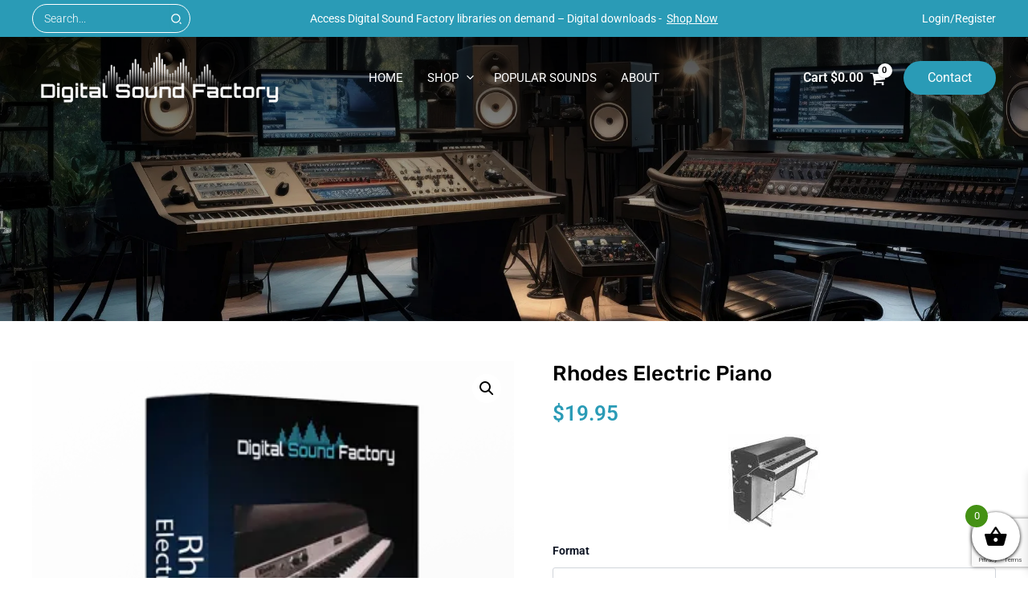

--- FILE ---
content_type: text/html; charset=utf-8
request_url: https://www.google.com/recaptcha/api2/anchor?ar=1&k=6LfxtYQUAAAAADfmiqi17xh9ouE8S5q_VOoEHPrp&co=aHR0cHM6Ly9kaWdpdGFsc291bmRmYWN0b3J5LmNvbTo0NDM.&hl=en&v=9TiwnJFHeuIw_s0wSd3fiKfN&size=invisible&anchor-ms=20000&execute-ms=30000&cb=tlxgpuhtdr8d
body_size: 48411
content:
<!DOCTYPE HTML><html dir="ltr" lang="en"><head><meta http-equiv="Content-Type" content="text/html; charset=UTF-8">
<meta http-equiv="X-UA-Compatible" content="IE=edge">
<title>reCAPTCHA</title>
<style type="text/css">
/* cyrillic-ext */
@font-face {
  font-family: 'Roboto';
  font-style: normal;
  font-weight: 400;
  font-stretch: 100%;
  src: url(//fonts.gstatic.com/s/roboto/v48/KFO7CnqEu92Fr1ME7kSn66aGLdTylUAMa3GUBHMdazTgWw.woff2) format('woff2');
  unicode-range: U+0460-052F, U+1C80-1C8A, U+20B4, U+2DE0-2DFF, U+A640-A69F, U+FE2E-FE2F;
}
/* cyrillic */
@font-face {
  font-family: 'Roboto';
  font-style: normal;
  font-weight: 400;
  font-stretch: 100%;
  src: url(//fonts.gstatic.com/s/roboto/v48/KFO7CnqEu92Fr1ME7kSn66aGLdTylUAMa3iUBHMdazTgWw.woff2) format('woff2');
  unicode-range: U+0301, U+0400-045F, U+0490-0491, U+04B0-04B1, U+2116;
}
/* greek-ext */
@font-face {
  font-family: 'Roboto';
  font-style: normal;
  font-weight: 400;
  font-stretch: 100%;
  src: url(//fonts.gstatic.com/s/roboto/v48/KFO7CnqEu92Fr1ME7kSn66aGLdTylUAMa3CUBHMdazTgWw.woff2) format('woff2');
  unicode-range: U+1F00-1FFF;
}
/* greek */
@font-face {
  font-family: 'Roboto';
  font-style: normal;
  font-weight: 400;
  font-stretch: 100%;
  src: url(//fonts.gstatic.com/s/roboto/v48/KFO7CnqEu92Fr1ME7kSn66aGLdTylUAMa3-UBHMdazTgWw.woff2) format('woff2');
  unicode-range: U+0370-0377, U+037A-037F, U+0384-038A, U+038C, U+038E-03A1, U+03A3-03FF;
}
/* math */
@font-face {
  font-family: 'Roboto';
  font-style: normal;
  font-weight: 400;
  font-stretch: 100%;
  src: url(//fonts.gstatic.com/s/roboto/v48/KFO7CnqEu92Fr1ME7kSn66aGLdTylUAMawCUBHMdazTgWw.woff2) format('woff2');
  unicode-range: U+0302-0303, U+0305, U+0307-0308, U+0310, U+0312, U+0315, U+031A, U+0326-0327, U+032C, U+032F-0330, U+0332-0333, U+0338, U+033A, U+0346, U+034D, U+0391-03A1, U+03A3-03A9, U+03B1-03C9, U+03D1, U+03D5-03D6, U+03F0-03F1, U+03F4-03F5, U+2016-2017, U+2034-2038, U+203C, U+2040, U+2043, U+2047, U+2050, U+2057, U+205F, U+2070-2071, U+2074-208E, U+2090-209C, U+20D0-20DC, U+20E1, U+20E5-20EF, U+2100-2112, U+2114-2115, U+2117-2121, U+2123-214F, U+2190, U+2192, U+2194-21AE, U+21B0-21E5, U+21F1-21F2, U+21F4-2211, U+2213-2214, U+2216-22FF, U+2308-230B, U+2310, U+2319, U+231C-2321, U+2336-237A, U+237C, U+2395, U+239B-23B7, U+23D0, U+23DC-23E1, U+2474-2475, U+25AF, U+25B3, U+25B7, U+25BD, U+25C1, U+25CA, U+25CC, U+25FB, U+266D-266F, U+27C0-27FF, U+2900-2AFF, U+2B0E-2B11, U+2B30-2B4C, U+2BFE, U+3030, U+FF5B, U+FF5D, U+1D400-1D7FF, U+1EE00-1EEFF;
}
/* symbols */
@font-face {
  font-family: 'Roboto';
  font-style: normal;
  font-weight: 400;
  font-stretch: 100%;
  src: url(//fonts.gstatic.com/s/roboto/v48/KFO7CnqEu92Fr1ME7kSn66aGLdTylUAMaxKUBHMdazTgWw.woff2) format('woff2');
  unicode-range: U+0001-000C, U+000E-001F, U+007F-009F, U+20DD-20E0, U+20E2-20E4, U+2150-218F, U+2190, U+2192, U+2194-2199, U+21AF, U+21E6-21F0, U+21F3, U+2218-2219, U+2299, U+22C4-22C6, U+2300-243F, U+2440-244A, U+2460-24FF, U+25A0-27BF, U+2800-28FF, U+2921-2922, U+2981, U+29BF, U+29EB, U+2B00-2BFF, U+4DC0-4DFF, U+FFF9-FFFB, U+10140-1018E, U+10190-1019C, U+101A0, U+101D0-101FD, U+102E0-102FB, U+10E60-10E7E, U+1D2C0-1D2D3, U+1D2E0-1D37F, U+1F000-1F0FF, U+1F100-1F1AD, U+1F1E6-1F1FF, U+1F30D-1F30F, U+1F315, U+1F31C, U+1F31E, U+1F320-1F32C, U+1F336, U+1F378, U+1F37D, U+1F382, U+1F393-1F39F, U+1F3A7-1F3A8, U+1F3AC-1F3AF, U+1F3C2, U+1F3C4-1F3C6, U+1F3CA-1F3CE, U+1F3D4-1F3E0, U+1F3ED, U+1F3F1-1F3F3, U+1F3F5-1F3F7, U+1F408, U+1F415, U+1F41F, U+1F426, U+1F43F, U+1F441-1F442, U+1F444, U+1F446-1F449, U+1F44C-1F44E, U+1F453, U+1F46A, U+1F47D, U+1F4A3, U+1F4B0, U+1F4B3, U+1F4B9, U+1F4BB, U+1F4BF, U+1F4C8-1F4CB, U+1F4D6, U+1F4DA, U+1F4DF, U+1F4E3-1F4E6, U+1F4EA-1F4ED, U+1F4F7, U+1F4F9-1F4FB, U+1F4FD-1F4FE, U+1F503, U+1F507-1F50B, U+1F50D, U+1F512-1F513, U+1F53E-1F54A, U+1F54F-1F5FA, U+1F610, U+1F650-1F67F, U+1F687, U+1F68D, U+1F691, U+1F694, U+1F698, U+1F6AD, U+1F6B2, U+1F6B9-1F6BA, U+1F6BC, U+1F6C6-1F6CF, U+1F6D3-1F6D7, U+1F6E0-1F6EA, U+1F6F0-1F6F3, U+1F6F7-1F6FC, U+1F700-1F7FF, U+1F800-1F80B, U+1F810-1F847, U+1F850-1F859, U+1F860-1F887, U+1F890-1F8AD, U+1F8B0-1F8BB, U+1F8C0-1F8C1, U+1F900-1F90B, U+1F93B, U+1F946, U+1F984, U+1F996, U+1F9E9, U+1FA00-1FA6F, U+1FA70-1FA7C, U+1FA80-1FA89, U+1FA8F-1FAC6, U+1FACE-1FADC, U+1FADF-1FAE9, U+1FAF0-1FAF8, U+1FB00-1FBFF;
}
/* vietnamese */
@font-face {
  font-family: 'Roboto';
  font-style: normal;
  font-weight: 400;
  font-stretch: 100%;
  src: url(//fonts.gstatic.com/s/roboto/v48/KFO7CnqEu92Fr1ME7kSn66aGLdTylUAMa3OUBHMdazTgWw.woff2) format('woff2');
  unicode-range: U+0102-0103, U+0110-0111, U+0128-0129, U+0168-0169, U+01A0-01A1, U+01AF-01B0, U+0300-0301, U+0303-0304, U+0308-0309, U+0323, U+0329, U+1EA0-1EF9, U+20AB;
}
/* latin-ext */
@font-face {
  font-family: 'Roboto';
  font-style: normal;
  font-weight: 400;
  font-stretch: 100%;
  src: url(//fonts.gstatic.com/s/roboto/v48/KFO7CnqEu92Fr1ME7kSn66aGLdTylUAMa3KUBHMdazTgWw.woff2) format('woff2');
  unicode-range: U+0100-02BA, U+02BD-02C5, U+02C7-02CC, U+02CE-02D7, U+02DD-02FF, U+0304, U+0308, U+0329, U+1D00-1DBF, U+1E00-1E9F, U+1EF2-1EFF, U+2020, U+20A0-20AB, U+20AD-20C0, U+2113, U+2C60-2C7F, U+A720-A7FF;
}
/* latin */
@font-face {
  font-family: 'Roboto';
  font-style: normal;
  font-weight: 400;
  font-stretch: 100%;
  src: url(//fonts.gstatic.com/s/roboto/v48/KFO7CnqEu92Fr1ME7kSn66aGLdTylUAMa3yUBHMdazQ.woff2) format('woff2');
  unicode-range: U+0000-00FF, U+0131, U+0152-0153, U+02BB-02BC, U+02C6, U+02DA, U+02DC, U+0304, U+0308, U+0329, U+2000-206F, U+20AC, U+2122, U+2191, U+2193, U+2212, U+2215, U+FEFF, U+FFFD;
}
/* cyrillic-ext */
@font-face {
  font-family: 'Roboto';
  font-style: normal;
  font-weight: 500;
  font-stretch: 100%;
  src: url(//fonts.gstatic.com/s/roboto/v48/KFO7CnqEu92Fr1ME7kSn66aGLdTylUAMa3GUBHMdazTgWw.woff2) format('woff2');
  unicode-range: U+0460-052F, U+1C80-1C8A, U+20B4, U+2DE0-2DFF, U+A640-A69F, U+FE2E-FE2F;
}
/* cyrillic */
@font-face {
  font-family: 'Roboto';
  font-style: normal;
  font-weight: 500;
  font-stretch: 100%;
  src: url(//fonts.gstatic.com/s/roboto/v48/KFO7CnqEu92Fr1ME7kSn66aGLdTylUAMa3iUBHMdazTgWw.woff2) format('woff2');
  unicode-range: U+0301, U+0400-045F, U+0490-0491, U+04B0-04B1, U+2116;
}
/* greek-ext */
@font-face {
  font-family: 'Roboto';
  font-style: normal;
  font-weight: 500;
  font-stretch: 100%;
  src: url(//fonts.gstatic.com/s/roboto/v48/KFO7CnqEu92Fr1ME7kSn66aGLdTylUAMa3CUBHMdazTgWw.woff2) format('woff2');
  unicode-range: U+1F00-1FFF;
}
/* greek */
@font-face {
  font-family: 'Roboto';
  font-style: normal;
  font-weight: 500;
  font-stretch: 100%;
  src: url(//fonts.gstatic.com/s/roboto/v48/KFO7CnqEu92Fr1ME7kSn66aGLdTylUAMa3-UBHMdazTgWw.woff2) format('woff2');
  unicode-range: U+0370-0377, U+037A-037F, U+0384-038A, U+038C, U+038E-03A1, U+03A3-03FF;
}
/* math */
@font-face {
  font-family: 'Roboto';
  font-style: normal;
  font-weight: 500;
  font-stretch: 100%;
  src: url(//fonts.gstatic.com/s/roboto/v48/KFO7CnqEu92Fr1ME7kSn66aGLdTylUAMawCUBHMdazTgWw.woff2) format('woff2');
  unicode-range: U+0302-0303, U+0305, U+0307-0308, U+0310, U+0312, U+0315, U+031A, U+0326-0327, U+032C, U+032F-0330, U+0332-0333, U+0338, U+033A, U+0346, U+034D, U+0391-03A1, U+03A3-03A9, U+03B1-03C9, U+03D1, U+03D5-03D6, U+03F0-03F1, U+03F4-03F5, U+2016-2017, U+2034-2038, U+203C, U+2040, U+2043, U+2047, U+2050, U+2057, U+205F, U+2070-2071, U+2074-208E, U+2090-209C, U+20D0-20DC, U+20E1, U+20E5-20EF, U+2100-2112, U+2114-2115, U+2117-2121, U+2123-214F, U+2190, U+2192, U+2194-21AE, U+21B0-21E5, U+21F1-21F2, U+21F4-2211, U+2213-2214, U+2216-22FF, U+2308-230B, U+2310, U+2319, U+231C-2321, U+2336-237A, U+237C, U+2395, U+239B-23B7, U+23D0, U+23DC-23E1, U+2474-2475, U+25AF, U+25B3, U+25B7, U+25BD, U+25C1, U+25CA, U+25CC, U+25FB, U+266D-266F, U+27C0-27FF, U+2900-2AFF, U+2B0E-2B11, U+2B30-2B4C, U+2BFE, U+3030, U+FF5B, U+FF5D, U+1D400-1D7FF, U+1EE00-1EEFF;
}
/* symbols */
@font-face {
  font-family: 'Roboto';
  font-style: normal;
  font-weight: 500;
  font-stretch: 100%;
  src: url(//fonts.gstatic.com/s/roboto/v48/KFO7CnqEu92Fr1ME7kSn66aGLdTylUAMaxKUBHMdazTgWw.woff2) format('woff2');
  unicode-range: U+0001-000C, U+000E-001F, U+007F-009F, U+20DD-20E0, U+20E2-20E4, U+2150-218F, U+2190, U+2192, U+2194-2199, U+21AF, U+21E6-21F0, U+21F3, U+2218-2219, U+2299, U+22C4-22C6, U+2300-243F, U+2440-244A, U+2460-24FF, U+25A0-27BF, U+2800-28FF, U+2921-2922, U+2981, U+29BF, U+29EB, U+2B00-2BFF, U+4DC0-4DFF, U+FFF9-FFFB, U+10140-1018E, U+10190-1019C, U+101A0, U+101D0-101FD, U+102E0-102FB, U+10E60-10E7E, U+1D2C0-1D2D3, U+1D2E0-1D37F, U+1F000-1F0FF, U+1F100-1F1AD, U+1F1E6-1F1FF, U+1F30D-1F30F, U+1F315, U+1F31C, U+1F31E, U+1F320-1F32C, U+1F336, U+1F378, U+1F37D, U+1F382, U+1F393-1F39F, U+1F3A7-1F3A8, U+1F3AC-1F3AF, U+1F3C2, U+1F3C4-1F3C6, U+1F3CA-1F3CE, U+1F3D4-1F3E0, U+1F3ED, U+1F3F1-1F3F3, U+1F3F5-1F3F7, U+1F408, U+1F415, U+1F41F, U+1F426, U+1F43F, U+1F441-1F442, U+1F444, U+1F446-1F449, U+1F44C-1F44E, U+1F453, U+1F46A, U+1F47D, U+1F4A3, U+1F4B0, U+1F4B3, U+1F4B9, U+1F4BB, U+1F4BF, U+1F4C8-1F4CB, U+1F4D6, U+1F4DA, U+1F4DF, U+1F4E3-1F4E6, U+1F4EA-1F4ED, U+1F4F7, U+1F4F9-1F4FB, U+1F4FD-1F4FE, U+1F503, U+1F507-1F50B, U+1F50D, U+1F512-1F513, U+1F53E-1F54A, U+1F54F-1F5FA, U+1F610, U+1F650-1F67F, U+1F687, U+1F68D, U+1F691, U+1F694, U+1F698, U+1F6AD, U+1F6B2, U+1F6B9-1F6BA, U+1F6BC, U+1F6C6-1F6CF, U+1F6D3-1F6D7, U+1F6E0-1F6EA, U+1F6F0-1F6F3, U+1F6F7-1F6FC, U+1F700-1F7FF, U+1F800-1F80B, U+1F810-1F847, U+1F850-1F859, U+1F860-1F887, U+1F890-1F8AD, U+1F8B0-1F8BB, U+1F8C0-1F8C1, U+1F900-1F90B, U+1F93B, U+1F946, U+1F984, U+1F996, U+1F9E9, U+1FA00-1FA6F, U+1FA70-1FA7C, U+1FA80-1FA89, U+1FA8F-1FAC6, U+1FACE-1FADC, U+1FADF-1FAE9, U+1FAF0-1FAF8, U+1FB00-1FBFF;
}
/* vietnamese */
@font-face {
  font-family: 'Roboto';
  font-style: normal;
  font-weight: 500;
  font-stretch: 100%;
  src: url(//fonts.gstatic.com/s/roboto/v48/KFO7CnqEu92Fr1ME7kSn66aGLdTylUAMa3OUBHMdazTgWw.woff2) format('woff2');
  unicode-range: U+0102-0103, U+0110-0111, U+0128-0129, U+0168-0169, U+01A0-01A1, U+01AF-01B0, U+0300-0301, U+0303-0304, U+0308-0309, U+0323, U+0329, U+1EA0-1EF9, U+20AB;
}
/* latin-ext */
@font-face {
  font-family: 'Roboto';
  font-style: normal;
  font-weight: 500;
  font-stretch: 100%;
  src: url(//fonts.gstatic.com/s/roboto/v48/KFO7CnqEu92Fr1ME7kSn66aGLdTylUAMa3KUBHMdazTgWw.woff2) format('woff2');
  unicode-range: U+0100-02BA, U+02BD-02C5, U+02C7-02CC, U+02CE-02D7, U+02DD-02FF, U+0304, U+0308, U+0329, U+1D00-1DBF, U+1E00-1E9F, U+1EF2-1EFF, U+2020, U+20A0-20AB, U+20AD-20C0, U+2113, U+2C60-2C7F, U+A720-A7FF;
}
/* latin */
@font-face {
  font-family: 'Roboto';
  font-style: normal;
  font-weight: 500;
  font-stretch: 100%;
  src: url(//fonts.gstatic.com/s/roboto/v48/KFO7CnqEu92Fr1ME7kSn66aGLdTylUAMa3yUBHMdazQ.woff2) format('woff2');
  unicode-range: U+0000-00FF, U+0131, U+0152-0153, U+02BB-02BC, U+02C6, U+02DA, U+02DC, U+0304, U+0308, U+0329, U+2000-206F, U+20AC, U+2122, U+2191, U+2193, U+2212, U+2215, U+FEFF, U+FFFD;
}
/* cyrillic-ext */
@font-face {
  font-family: 'Roboto';
  font-style: normal;
  font-weight: 900;
  font-stretch: 100%;
  src: url(//fonts.gstatic.com/s/roboto/v48/KFO7CnqEu92Fr1ME7kSn66aGLdTylUAMa3GUBHMdazTgWw.woff2) format('woff2');
  unicode-range: U+0460-052F, U+1C80-1C8A, U+20B4, U+2DE0-2DFF, U+A640-A69F, U+FE2E-FE2F;
}
/* cyrillic */
@font-face {
  font-family: 'Roboto';
  font-style: normal;
  font-weight: 900;
  font-stretch: 100%;
  src: url(//fonts.gstatic.com/s/roboto/v48/KFO7CnqEu92Fr1ME7kSn66aGLdTylUAMa3iUBHMdazTgWw.woff2) format('woff2');
  unicode-range: U+0301, U+0400-045F, U+0490-0491, U+04B0-04B1, U+2116;
}
/* greek-ext */
@font-face {
  font-family: 'Roboto';
  font-style: normal;
  font-weight: 900;
  font-stretch: 100%;
  src: url(//fonts.gstatic.com/s/roboto/v48/KFO7CnqEu92Fr1ME7kSn66aGLdTylUAMa3CUBHMdazTgWw.woff2) format('woff2');
  unicode-range: U+1F00-1FFF;
}
/* greek */
@font-face {
  font-family: 'Roboto';
  font-style: normal;
  font-weight: 900;
  font-stretch: 100%;
  src: url(//fonts.gstatic.com/s/roboto/v48/KFO7CnqEu92Fr1ME7kSn66aGLdTylUAMa3-UBHMdazTgWw.woff2) format('woff2');
  unicode-range: U+0370-0377, U+037A-037F, U+0384-038A, U+038C, U+038E-03A1, U+03A3-03FF;
}
/* math */
@font-face {
  font-family: 'Roboto';
  font-style: normal;
  font-weight: 900;
  font-stretch: 100%;
  src: url(//fonts.gstatic.com/s/roboto/v48/KFO7CnqEu92Fr1ME7kSn66aGLdTylUAMawCUBHMdazTgWw.woff2) format('woff2');
  unicode-range: U+0302-0303, U+0305, U+0307-0308, U+0310, U+0312, U+0315, U+031A, U+0326-0327, U+032C, U+032F-0330, U+0332-0333, U+0338, U+033A, U+0346, U+034D, U+0391-03A1, U+03A3-03A9, U+03B1-03C9, U+03D1, U+03D5-03D6, U+03F0-03F1, U+03F4-03F5, U+2016-2017, U+2034-2038, U+203C, U+2040, U+2043, U+2047, U+2050, U+2057, U+205F, U+2070-2071, U+2074-208E, U+2090-209C, U+20D0-20DC, U+20E1, U+20E5-20EF, U+2100-2112, U+2114-2115, U+2117-2121, U+2123-214F, U+2190, U+2192, U+2194-21AE, U+21B0-21E5, U+21F1-21F2, U+21F4-2211, U+2213-2214, U+2216-22FF, U+2308-230B, U+2310, U+2319, U+231C-2321, U+2336-237A, U+237C, U+2395, U+239B-23B7, U+23D0, U+23DC-23E1, U+2474-2475, U+25AF, U+25B3, U+25B7, U+25BD, U+25C1, U+25CA, U+25CC, U+25FB, U+266D-266F, U+27C0-27FF, U+2900-2AFF, U+2B0E-2B11, U+2B30-2B4C, U+2BFE, U+3030, U+FF5B, U+FF5D, U+1D400-1D7FF, U+1EE00-1EEFF;
}
/* symbols */
@font-face {
  font-family: 'Roboto';
  font-style: normal;
  font-weight: 900;
  font-stretch: 100%;
  src: url(//fonts.gstatic.com/s/roboto/v48/KFO7CnqEu92Fr1ME7kSn66aGLdTylUAMaxKUBHMdazTgWw.woff2) format('woff2');
  unicode-range: U+0001-000C, U+000E-001F, U+007F-009F, U+20DD-20E0, U+20E2-20E4, U+2150-218F, U+2190, U+2192, U+2194-2199, U+21AF, U+21E6-21F0, U+21F3, U+2218-2219, U+2299, U+22C4-22C6, U+2300-243F, U+2440-244A, U+2460-24FF, U+25A0-27BF, U+2800-28FF, U+2921-2922, U+2981, U+29BF, U+29EB, U+2B00-2BFF, U+4DC0-4DFF, U+FFF9-FFFB, U+10140-1018E, U+10190-1019C, U+101A0, U+101D0-101FD, U+102E0-102FB, U+10E60-10E7E, U+1D2C0-1D2D3, U+1D2E0-1D37F, U+1F000-1F0FF, U+1F100-1F1AD, U+1F1E6-1F1FF, U+1F30D-1F30F, U+1F315, U+1F31C, U+1F31E, U+1F320-1F32C, U+1F336, U+1F378, U+1F37D, U+1F382, U+1F393-1F39F, U+1F3A7-1F3A8, U+1F3AC-1F3AF, U+1F3C2, U+1F3C4-1F3C6, U+1F3CA-1F3CE, U+1F3D4-1F3E0, U+1F3ED, U+1F3F1-1F3F3, U+1F3F5-1F3F7, U+1F408, U+1F415, U+1F41F, U+1F426, U+1F43F, U+1F441-1F442, U+1F444, U+1F446-1F449, U+1F44C-1F44E, U+1F453, U+1F46A, U+1F47D, U+1F4A3, U+1F4B0, U+1F4B3, U+1F4B9, U+1F4BB, U+1F4BF, U+1F4C8-1F4CB, U+1F4D6, U+1F4DA, U+1F4DF, U+1F4E3-1F4E6, U+1F4EA-1F4ED, U+1F4F7, U+1F4F9-1F4FB, U+1F4FD-1F4FE, U+1F503, U+1F507-1F50B, U+1F50D, U+1F512-1F513, U+1F53E-1F54A, U+1F54F-1F5FA, U+1F610, U+1F650-1F67F, U+1F687, U+1F68D, U+1F691, U+1F694, U+1F698, U+1F6AD, U+1F6B2, U+1F6B9-1F6BA, U+1F6BC, U+1F6C6-1F6CF, U+1F6D3-1F6D7, U+1F6E0-1F6EA, U+1F6F0-1F6F3, U+1F6F7-1F6FC, U+1F700-1F7FF, U+1F800-1F80B, U+1F810-1F847, U+1F850-1F859, U+1F860-1F887, U+1F890-1F8AD, U+1F8B0-1F8BB, U+1F8C0-1F8C1, U+1F900-1F90B, U+1F93B, U+1F946, U+1F984, U+1F996, U+1F9E9, U+1FA00-1FA6F, U+1FA70-1FA7C, U+1FA80-1FA89, U+1FA8F-1FAC6, U+1FACE-1FADC, U+1FADF-1FAE9, U+1FAF0-1FAF8, U+1FB00-1FBFF;
}
/* vietnamese */
@font-face {
  font-family: 'Roboto';
  font-style: normal;
  font-weight: 900;
  font-stretch: 100%;
  src: url(//fonts.gstatic.com/s/roboto/v48/KFO7CnqEu92Fr1ME7kSn66aGLdTylUAMa3OUBHMdazTgWw.woff2) format('woff2');
  unicode-range: U+0102-0103, U+0110-0111, U+0128-0129, U+0168-0169, U+01A0-01A1, U+01AF-01B0, U+0300-0301, U+0303-0304, U+0308-0309, U+0323, U+0329, U+1EA0-1EF9, U+20AB;
}
/* latin-ext */
@font-face {
  font-family: 'Roboto';
  font-style: normal;
  font-weight: 900;
  font-stretch: 100%;
  src: url(//fonts.gstatic.com/s/roboto/v48/KFO7CnqEu92Fr1ME7kSn66aGLdTylUAMa3KUBHMdazTgWw.woff2) format('woff2');
  unicode-range: U+0100-02BA, U+02BD-02C5, U+02C7-02CC, U+02CE-02D7, U+02DD-02FF, U+0304, U+0308, U+0329, U+1D00-1DBF, U+1E00-1E9F, U+1EF2-1EFF, U+2020, U+20A0-20AB, U+20AD-20C0, U+2113, U+2C60-2C7F, U+A720-A7FF;
}
/* latin */
@font-face {
  font-family: 'Roboto';
  font-style: normal;
  font-weight: 900;
  font-stretch: 100%;
  src: url(//fonts.gstatic.com/s/roboto/v48/KFO7CnqEu92Fr1ME7kSn66aGLdTylUAMa3yUBHMdazQ.woff2) format('woff2');
  unicode-range: U+0000-00FF, U+0131, U+0152-0153, U+02BB-02BC, U+02C6, U+02DA, U+02DC, U+0304, U+0308, U+0329, U+2000-206F, U+20AC, U+2122, U+2191, U+2193, U+2212, U+2215, U+FEFF, U+FFFD;
}

</style>
<link rel="stylesheet" type="text/css" href="https://www.gstatic.com/recaptcha/releases/9TiwnJFHeuIw_s0wSd3fiKfN/styles__ltr.css">
<script nonce="Vn3wPbSEtikAc5J43v8CKA" type="text/javascript">window['__recaptcha_api'] = 'https://www.google.com/recaptcha/api2/';</script>
<script type="text/javascript" src="https://www.gstatic.com/recaptcha/releases/9TiwnJFHeuIw_s0wSd3fiKfN/recaptcha__en.js" nonce="Vn3wPbSEtikAc5J43v8CKA">
      
    </script></head>
<body><div id="rc-anchor-alert" class="rc-anchor-alert"></div>
<input type="hidden" id="recaptcha-token" value="[base64]">
<script type="text/javascript" nonce="Vn3wPbSEtikAc5J43v8CKA">
      recaptcha.anchor.Main.init("[\x22ainput\x22,[\x22bgdata\x22,\x22\x22,\[base64]/[base64]/[base64]/[base64]/cjw8ejpyPj4+eil9Y2F0Y2gobCl7dGhyb3cgbDt9fSxIPWZ1bmN0aW9uKHcsdCx6KXtpZih3PT0xOTR8fHc9PTIwOCl0LnZbd10/dC52W3ddLmNvbmNhdCh6KTp0LnZbd109b2Yoeix0KTtlbHNle2lmKHQuYkImJnchPTMxNylyZXR1cm47dz09NjZ8fHc9PTEyMnx8dz09NDcwfHx3PT00NHx8dz09NDE2fHx3PT0zOTd8fHc9PTQyMXx8dz09Njh8fHc9PTcwfHx3PT0xODQ/[base64]/[base64]/[base64]/bmV3IGRbVl0oSlswXSk6cD09Mj9uZXcgZFtWXShKWzBdLEpbMV0pOnA9PTM/bmV3IGRbVl0oSlswXSxKWzFdLEpbMl0pOnA9PTQ/[base64]/[base64]/[base64]/[base64]\x22,\[base64]\\u003d\x22,\x22wrVvei0ow4wuw4zDm8OIC8Obw7fCphDDg3wYWlHDnMK+NDt+w5XCrTfCg8KPwoQBcDHDmMO8P0nCr8O1JF4/[base64]/Ckh3CusKCSsK/C8KFMSJ7fsKuw7bCocKnwph4W8KQw7pfEjkiVjvDm8Kswrh7wqEQGMKuw6Q7M1lUAQfDuRlWwqTCgMKRw5fCv3lRw5w+cBjCp8K7O1dLwqXCssKOaQxRPm/Dn8OYw5Alw5HDqsK3AVEFwpZnUsOzWMKdahrDpxM7w6hSw5PDjcKgN8O9fQccw4rChHlgw4/DtsOkwpzCnl01bS3CnsKww4ZsNGhGAMKlCg9Vw4ZvwowqXU3DqsODA8OnwqhWw4FEwrcCw4dUwpwYw6nCo1nCmU8+EMOtPwc4Q8OcNcOuNh/CkT4/FHNVCgQrB8KLwoN0w58hwp/DgsOxHMKlOMO8w7vCl8OZfHvDjsKfw6vDtDo6wo5gw7HCq8KwPsK+EMOUDgh6wqViVcO5HkojwqzDuS/DnkZpwpdaLDDDnsKzJWVsAgPDk8Ovwpk7P8KFw6vCmMObw6XDpwMLenPCjMKswp7Dn0AvwqjDmsO3wpQSwp/[base64]/Dq8K1wpNYw6d/w5wQw7Q6Px/CrBfDs0Mjw5HCpwpCC8OOwpEgwp5EGMKbw6zCrMOIPsK9wrrDkg3CmjLCnDbDlsKZASUuwpRLWXIxwpTDonoXCBvCk8KPAcKXNXDDhsOER8OMeMKmQ3nDliXCrMO1YgwDSMOrQMKgwp/DsGfDkEU+wpzDocOxRcOTw6vCnFfDs8OFw43Dv8KeesObwoPDkxxnw45qAcKDw4fDt0luU3zDuABDw53Cq8KOR8OBw47Dt8KBEMKVw5RIDMOJaMKQZsKePFcUw4xKwrBmwqV8wrrDoUBQwqh/ZEjCv3htwqrDocOMOiw5OXpfYRDDssO7wpvCpThdw6g9QQlDR2dXwpsPfnANF2IlBGHCujZMw5XCs3fCqcKZw7jCikdII2YTwojDo1XCgsKrw7lYw5hQwqXDp8K8wqsXYBzCtcKSwqQewrd6wo/CosKew6rDqkxKbWVUw451PUgTYjHDq8Otwr1cWmpSZlAhwrDCpEHDn1TDrgbDtwrDhcKPbAwAw7DDoi10w5jCuMO6Ei3Di8OoXsKJwqBRWsKsw6hDHR/DrSjCglvDs05ywr1Tw5IJfcKpw4w/wp5vHEN6w4XCmDnDjFEaw4pcVwTCscK6agkpwpcWf8KFVsOnw5PDgcKlT3VUwoUzwogOMsOqw5IYJ8KnwpR5UMKtw49va8OuwrM8QcKCJMOBQMKFSsOVUcOCBDbCtsKYw75RwqPDnAbCln/[base64]/[base64]/CisO3w4nCn8O0Fyl+w4bDo8Krwr7Diw7DmkLDsVHClMOpw7Z2w4kWw4vDuS/CrjwnwrEBVQLDvcKdBjTDm8KAMxvCnMOqXsKyRjrDiMKCw4fCoUY/AMOaw4bCjRAfw6F3wp7Cnzdqw4waWANdV8Ofwr92w7IZw5MaI1d1w6EYwqduYU4JAMObw4HDoWZtw6dOewc6VFnDmsOpw7NebcO1OcOVBMO7HcKQwoTCpRF8w7bCscKbEMKdw4dwJsOWeSF/OGZJwqJHwpxUFsO0AWDDmToFEsOdwrnDucKdw4ISXB/[base64]/CmxLCtTEtDDLCiMO/wqpow69Yw61Hwr4sMwDDlSjCicKDVsOTIMKWYDA/wrzCv3kQw6PCsXTCosKdcsOnYlnDk8O0wpjDq8Kmw6glw6TCisO3wp/CuERgwrRWNHXDg8KMw7fCsMKQVQ4IISkPwrY4U8KPwqZqGsO5wojDgsOXwrrCm8KNw5hCw5zDvsOyw4pJwrV4wqzDlgBIecKyeQtMwq7DoMOFwqBbwp4Fw6nDrSFQWMKjFMOaIEMuFUd1J1YOXgrCpEPDvAnDvcOUwroqwpTDoMO/R1xHcCVtwoxyOMOAwozDqsO6w6ZkfMKNwqgOU8Oiwr0oSsOTPTvChMKKfxTDq8OvEms9DMOjw5RNb0NLCHrCjcOMZFFOAhjCgkI2w5jDtjsOwo3DmDnChTcDw53CosO/UCPCtcOSScKvw6hKR8Ouw6dLw5RnwrPDlsOawpYGSg7DkMOuKWlfwqvCjAdCF8OmPCbCmGMTYUbDusKkYV7CtcKaw6MPwq7CvcKgLcOjZ3/[base64]/[base64]/CpMOxwrAQJMKmw6odwqrCs8OTCsKEAcOAw6wJDD7Cn8Oyw51EFQrDnUnCvycMw67CtlEuwq3CusOjOcKlPiQDwq7Cv8KxBmvDu8O5OG7DjUvDtQ/DhCZsfsOBAsKTasOUw4lpw5k6wr3DjcKzwpTCpijCp8O+wqELw7XDv1/[base64]/DliPCtcOEZ0jDnsOiw7VsYhXDpDDCmnrDo2fDjyUnwq7CpcKjCkMBwqgsw6nCksOGwpFnJcKbfcK/w6IjwodJeMK7w5DCk8O6w7t6ecOwcQfCuTLDlMK5W0/[base64]/wqNcw6dUw6hkCE5/OTQaw6jChDZbBMKvw73CoMKgdA3DkcKAb3IRwqREDMOXwr/Dv8O/[base64]/DqiJyF8O/BWjCvirDgsO0SsO+wrDChGUqBMK1J8KnwrgtwqDDu3PDvCo4w7LDvcKPa8OnO8ORw7Q5w6JkQsKFHxY4w4JmBR7DhMKUw45WBsOWwovDnkcfEcOowrbDpcOow7vDnXIPVsKWVMOYwqogJ0Elw4IXwoTCkMO1wqtHC37Cmw/Dh8Obw6hxwrgBwoLCknkLDsOdX0hIw6/[base64]/CpDETwp5dKMK/NsKhw53DgG3DmsKEwp/CjsK3wpJtUMOlwrDCqkYdwprDvcKCWXHDgUw6AQTCvHLDrcOOw5dXLCTDrlHDq8OfwrBHwoDDjl7DtCIPwrfDuj/Dn8OqI1tiNmzCmR/Du8OowqHCi8KRU27Cp1HDrMO8GsOaw7bDgQVQw6ROMMKINlQvW8K7wot9w6vDrzxEN8KzXTESwpXCrcKRw57Dg8O3wpHCmcKGw6MgI8K9wpZRwpzCtMOUOmMUw43DpMKgwpvCvMKwZ8KZw7M0Cl9gw6A3wpJPPEZ/[base64]/DuMOGwrTCq8O8ZhDDq3zDgcOAwoI+bgLCr8OJw7fCjcKACMKnw7MaP3PCj3x/[base64]/w5DChSlywq4dJCjDphDClFPDu8OXZwozw7/[base64]/aG8Iwo/Dq8O6w7jCvcOgw5ksw7ZeCMOfw6fDkBrClXgOw7Fkw6ZOwqTDpGgAFGpswoFHwrPCtMKUdlACZcKlw4UmMTN7wrd1woYFTQxlwo/CoFPCtEAQEMOVcAvDpcKmB3Jea2TCt8OUwr3CoxQheMOfw5fCshV7DXDDhQbDlFcrw5VPBMKFwpPCo8KuGz0qw7DCtDjCojZWwrAJw5TClVwwa0Qsw6fCpsOrMcOdV2TCvWrDg8O7w4DCslAYecKidC/DvxzCkcKuwpZaV2zCg8KjTUc1CTvDscO4wq5Rw4HDicOlwrrCk8OywrzCpTXDhx0QBHVlwqzCucK7KSPDmMOmwqV+wpzCgMOjwqvCkMKow5zDpsOrw6/Ci8KADMOOR8K7wpzCnVciw6rDnAUof8OPIlg+V8OUw6ZIwphkw6XDucOVHXJ9wr0CW8OQw7Z+wqLCrE/CoUDCpV8YwqPCh3ddw5tKK2XCmH/DmsO/N8OiQRB2JMONR8OCbm/CszrDvcKrIhTDrsKYwrnCoy1UVcOudMOOw48ufsKIw67CqhQSwp7Cm8OADmfDswjCmsK7w4XDliPDsW8kS8K6GiPDkVDCs8OWw70iUMKbYTUfRsKpw4/ChzTDtcKyOMOBw5HDn8KqwqkeXh3CgEHDvSA4wrAfwqvCk8K7w7/DqsOtw57DgFYtWsKORxcIUGzCulgiwqjCpk7CiHXDmMOnwro3wpoNCMKrJ8OfbMKAwqpXGTDCjcKyw6ENHsOdUh7Cr8OrwoXDsMO0dRvCuScwdcKkw6DCn2DCr2/CnALCrMKbLMOqw75QHcO1KSAbacOJw5vCs8Kswp9zEVHDsMO2w7/Clz3DiFnDrGgiH8OQa8OfwpLCmsOowp7Dug/DnMKdWcKGIVzCv8Kww5BZT07DtTLDkcOCTCVzw5pTw5lbw6dfw7bCp8OefcOow7HDksOMTFYRwqkqw5k1asONC1s6wolawpPCp8OTciBTNMOrwp3CrsOewqLCoiApGsOqIcKeUgluC37Cnk9Fw5HDlcOzw6TCisK+wpTChsOowoVuw43DnBACw74RSDMUTMKlw7rCg3/CiQbCsw9Yw67CjcOhCEjCvDxUS1PCkGHCk1QMwqVNw4XDn8Klw4DDtBfDtMKow7TCucK0w4oRLsO4IcKlCSVjHkQof8K1w7NSwpZRwoQsw4Zsw4pjw4h2w4PCi8O8XBxAw4ExQULDlsKxIcKgw4/Cv8KyE8OtNh3DojzCp8OqYSXDg8KiwrHClcK0eMOydcOoD8K1TxjDgcKxRAwzwohYL8Oqw7EDwpzDqMKuNRhowqk5RMK8UsK8CCHDom/DocKndMOzeMOKfsKuZERKw6AIwoQ6w5FHW8Opw5bDqljDlMKKwoDCosOjw5fDiMKKw4nDssKjwqzCnSoydX1LVsK8wrIqZTLCqW/DrhTCscK0PcKGwroJU8KvAsKDcMKMRHlyDcO0Ckh6HwXCm2HDnB9rMMOLw4nCq8O4w6hJTELDhmNnwrfDnizDhAJbwovChcK3PB3CnhDCqsOedV7DrlXDrsKzEsOibcKIw7/DnsKbwr0Lw7/ChcOpUh3Dqg3Ck03DjhBFwp/CgG4yT2hUXcOyZsOmw6XDo8KsJMOswqkdEsOYwrfDkcKyw6rCgsOjwpHCvm7DnyTClFY8JkrCh2jCkgLDs8OqcsKTfFV9KH/Ch8KLKH3DtMK9w7jDosO+DxJlwqbDhyTDtMK5wqE4w7RpE8OVZMOnTMKaAHTDhRjCjcOkIXlhw7NVwpx0woTCugs5YxQiHMOpw49+ZDPDnMKvWsK/RMKSw5FZw6XDsSzCgRjCmCTDgcKrDsKGAitmFi9PIcKfEMOcIsO+PGwiw47CtVTDvMOXR8OUwqHCmcO3w7BIE8Kkwo/CkxfCs8KTwoHCiAt5wr9Dw6nDpMKZw5DCjyfDtzo9wqnCjcKnw5wkwr3DkSscwpzDhGkXOMOEb8Oiw7Mxw59Qw7zCisOQJitUw5h7w5PCjT3DrXPDhhLDuEgMw69EQMKkW2/DvhI5UVwSGsKSw5jCuk1bwprDmMK4w4rDkmpJG0Q6w77Dt0HDnkR/DwVYYsK4wocffMOlw6TDhiUxD8OIw7HCi8KCd8ObG8O4w5tdNsOdXh0KW8Kxw7PCocK1woddw7cpRX7Cly7DjMK0w4jDiMKkCCZ1Y30CEk3DmBfCjCnCjiJxwqLCs03CswDCpcKew5U8wpkDP34dJcORw7DDgjQOwpLCgjFAwrDCpFIHw507w4x/[base64]/Dg3/[base64]/[base64]/Du3AYwpHCsw3DssKNwqBLw6nCpMOvXTXCjMOvFEnDoV3CocOMMBfCicK9w5XDvAcGw61Vw6FeH8KqEl5KYSVHwq1RwrnCsishQcKLMMOLb8Opw4vDqsORIijCvcOza8KYHMKswqM/w51qwq7CmMKqw653wq7DoMKVw6EDwpnDtkPCmhldwqsOwp4Ew5rDnCoCXcKkw7bDt8OYQVUDSMOXw7thw5bClHogworDh8OgwqDCucKqwoHCo8KuJ8KlwqVcwpciwqF+w5bCoSkkw4/CngXDrmLDlTl1NsOzwr1Dw6INL8KGwqbDusKdTRnDuSdqVy3CvMOGGsKCw4XDsj7CmSIMUcO5wqhGw5ZXaywhwojCm8KYfcODD8OtwqBEw6rDhU/Ds8O9PyrCvSrCksOSw4N1BRbDlWJ4woQywrITFWzDqsKsw5RtMTLCsMKEVzTDsl8KwpjCqi/CtArDhi86wojDlT7Djj5RIUhqw7TCkgDChMKxdBZ0RsOUAwjCu8OiwrbCtQjCsMO1bXFZwrEVwrcNChvCkg7DicOtw4x/[base64]/[base64]/CuG5mHMOSYcK8YkrCs0MgDm3DgmjDucOwwrEcN8K4dMKbwpx9M8KyfMO6w6HCrCTClsOJw4J2asKvbiYpEsOow6XCicK/w5XCnVZJw6R/wovCvU0oDR9Zw6HCpyTDp3ESUzobFhxzw6PDozlzFSlWZcO7w4QMwrPDlsKIfcOWw6JkIsKTOMK2XmFjw7HDowXDl8KLwrjCgirDhXfDlCFIWz8uOAkyVcKAwpVnwo5+DxQLw6nCmjxFwq/[base64]/DlXsHF8O/SB/[base64]/w6HChlbDrsKFCsKiIR/DucKTw7nDvQvDqQU8w7zCnwYTb2hJwqx0DcKuE8KDw5vDgXjCg2zCncKresKESxp8RjAyw4HDmsOGw7TCjUkdXlHDhkU9KsOjKQd9VETDgVrDhQg0woQGw5sHSsK7wpZRw6szw65oZsO9DncVBFLCtA3ChmgDcyJkfzrDi8Opw7ILw6vCk8Otw7Rwwq3CvMKNGSlDwo/DoSLCkHRvUcOXTcKIwpjCnMKrwq/[base64]/CuVvCucK9dsK/JsKtwrvDnWdfUkZsa8OSfsKdXMKgwoDCh8O1w60Tw6NIw4vCqBQdwrfCnkTDo1fCtWzCgTkKw5PDgcOVP8K0w4NJUgEpwrnDlMO/[base64]/Dq8K6w6vDvUwqAsO1wr1lwr/DsVc5w4PDmxnDrsKGwoQYwqDDmxTDgTxhw4VtVcKsw6zCvFbDk8KjwqzCqcOYw7YjCMOOwpY5EsK7S8KLU8KEwqXDlz9nw65mQ08zAXU4VxHDq8K/NSXDmsO3asOKw7/CgRjCisKEcRICNsOoXggvZsOuCR/DuCsGNcKdw7PCu8KmM0vDiFzDvsOfw5zCpsKpfcKPwpbCpAPCn8O4w4hOwqQAPSXDgTcnwp16wrBAJHBrwrTCiMKJFMOESU3DgXwxwqPDg8OCw5nDv2VYwrHDtMKzd8K4ST5zQBjDp3MsYsK1wq/DplIQaEIuR1PDiFPDlFpWwokHMV7DojPDpW1CNcOiw7vDgDXDksODBVpvw6FPUUpow4bDm8OKw44iwocHw5NNwobDgg8PWGHCiw8PcsKWXcKfwp/DpjHCuxzCugIDCMKowp5aCD/CscOjwp/CgHTCmcO7w6HDrG1QKCfDni/[base64]/[base64]/dXjChGfCukA4EU/[base64]/[base64]/Diy/CrcOpCELCo8KMEcKqHsOiw7nDih5KBsKcwrbDuMKDO8OCwqA3w53Cu1IMw44YY8KSwpHCicO+aMKAQXjCsWQPXWJpS3vCoBnCicKWaX81woLDvnBbwr3DqcKqw5XCtMOwCEnCqgjCtgDCoGhPNcOXBzsNwo/CjMOsI8OaEWMhRcKNw4AQw6bDq8ODasOqWXrDhx/Cj8KkM8OqLcKOw5scw5DCtDIGYsKcw6g/[base64]/DtsOtwoIHwo4sKUTDoATCkcK/w40dw5rChcKtwqXCj8KZIgQ4woTDqD90KEPCuMKoNcOWbcKwwqMNG8OnecK5wpFXBA9FDzIvwqvDhETCkX8qDMO5dU/Di8KXJUrDsMK/NsOyw4ZmA0bDmClzciHDtG51wql7wpnDo0sPw4oZPMOvUVQ5IsOxw4oDwpBhVA1oNcOxw50bd8K0OMKhcMO4agXCn8Omwr96w77DuMOnw4PDkcOGYgDDkcKXAsOeIsOcGl/DnX7Dq8K5w6zDrsOzw69tw73DocKGw4bDocOpTGs1J8Kxw58Xw7vDmlwnJF3DqhARTsOhwpvDvsOiw5MfYsKyAMOEYMK4w67CjAZuF8KBw6nDqlbDjcOFcRwzwoXDhQcqAcOOf1vCrcKfw70/wqRnwrDDqj1Tw4zDkcOpw4LDvEhuwprDj8ODDXlDwp/Cm8KpXsKBwqtqfUlywoEiwqXDjkwEwpDCtHdRZzrDtizChAbDoMKKA8ORwqg1dhbCrhPDrV/CgDTDj2ASwrRhwqFNw6TCri7DojfCq8KlO3TCkSvDrMK4PsOeDgZVHjrDi2hvwqPClcKSw5/CusOwwpLDqj/CpEzDgmPDjzfDr8K4WcKcw4kFwr5+cVd2wq7Dlntqw44XLktKw41pNMKrEzvCoU8RwoIkecK0MsKswqdBw5zDoMOxJcOzLsOfG1w6w6zDkMK6R0FlDMK1wocNwo/[base64]/[base64]/DgSZTNsK7Y1Y7V3vCiMKLwpzDskoKwr8CKloEPyd9w716DHYew5dVw7o+JwZdwpfDssK4w6jCqMK0wo9NPMKxwr3CsMOHMQHCqUbChsONKMOAUcOjw5PDpsKHcgBbSXHCm1MuDcK/WsKcaj0gUmUIw6lZwo3CssKRQxIwF8KlworDh8O5JcO6wr/DoMKDGWLDolthw5QkKVBgw6huw7LCpcKBVMK8TgkEaMKhwrwxSX1ZcUzDgcKbw489w6jDoCXDnU8ycXliwqgYwqDDsMOUwoY2wrPCnT/CgsOdLsOLw5rDk8O0XivDnznDnsOpwpQFbAwFw6ATwrx9w73CvXzCtQVyPMO4VRpPwrfCr2nChcO1CcO/F8O7OMKGw4zDjcK+w6FpDCtUw6jDssOIw5PDlsKBw7JyP8K1fcOEwqxjwpPDuSLCmsKNw6rDnVbCtX4kNRHDj8OPw4sjwpnCnl3CrsOtJMKBFcKGwr3CscOsw55hwoTCjTTCtMKtw7HCjWzClMOpJsO6HsO/[base64]/CjUbDg8OOw64CDGg/woMWZ3Fuw4BaZsOwDGHDgMOpS23CmcOQN8KtOhfClAnCpcOnw57CvcKaBzh1wpNUw45LfkNYFsKdMsORwobDhsOydzTCj8OVwroDw5wsw6pew4DCvMKFJMKLwpjDgUTCnG/Ci8OheMK5IW5Iw57Dn8KJw5XCqStVwrrCvsKJw41qHsOFGcKoOcOPVVJFFsOAwpjClgogPcKdSU0nAD/CjW3DrsKIFmp2w5rDo2JZwpFlOwjDkBh3wrHDjQjCthIceF9Aw5DCnkFmbsOqwqVawozCun4gwqfCtlNAMcOtAMKhHcKuV8OES2jCsXNBw5LDhCLDrC82dcK7w5dUwpnDv8OLBMOaWn7CrMOIasOhDcKUwr/[base64]/DoMKPfzFTw6vCkMKZCWnCjsOoQcKkL8Obwo57wohDbsKowonDicOjf8OvBTPDg1zCpMOmwqQQwrdcw5ltwp/Ct1/DqDXCgiXCoyrDqcO7bsO6wpvCh8OpwqXDocO/w77DpU8gCcOXeXfCr140w5vCgWxWw70+NlfCpiXChl/Cj8O4VsO8I8OFWMO/SxpkA31owpF9CcKVwrvCpGAlw6gDw47Ch8KrZMKbwoZEw4HDmg/CugwcBS7Dt1TCpx08w6how4ZgV3nCosO3w4vCgsKyw4UOw47Dl8O7w4hhwr0sY8O/N8O8OcK/SMOUw6TCgMOiw6PDlcKPAE4mIglAwqfCqMKIElfCrGx6VMOxJ8OcwqHCpsKKQsKIacKJw4zDl8Okwq3DqcKQHQRZw4RYwpYEa8OlK8OFP8OTwp1VacK1RXjDv1XDgsKkwqECYl7CoTjDtMKZZcOfcMO0FsK7w65TH8KNUjM/TiLDqWPDh8OZw6l4CV/DjiFhayV8cCE0E8ObwonCucOfUcOvbmo9FkfCqMO1WsOwAsKxwrYGXcOQwpFIM8Kbwrc9GwQWElYGb2wie8OsM07Dr17Crhcbw71cwp/CusOqFkgDw4FEYMKqwoXCjcKdwqjCg8Oew7nDscKvAcO1wqEPwp3CtGrDvMKAasOmUMOkSiLDpGlTw7c4bcOYwqPDiHFbwrk6bcKkEzLCpsOlw4xjw7PChnImw73CtBlQw6zDrRolw5YhwqNGHm/CgMOEHsOhw4IEw7fCrMKuw5TCoXDDncKZQ8Ktw4nDlMK6dsO2w7HCrUPCgsOmH1nDrzo/J8OkwpzCuMO8Dyh9w4x4woUUQnQBSsOgwqHDgsK8w6/Cqn/Cq8KGwohOPWzCgMOtZcKEwpvDqgUIwqzCr8ObwpgnIsOXwoRFXsKqFwDDtsOIDQXDn07CujDDtAXDicKFw60kwr3DpXxRCzB4w4rDmEDCrSl7N21aE8OAeMKqaWjDpcOnPmMvfBfDqm3DrsKpw7oLwpjDsMKBwpUGwqY/w4LCtl/DlcKCVwfCpX3CpHcIw6rDjcKQw7xeWsKhw63Cql4jw6HCgcKGwoVUw4LCq300KcOMXi7DocKPIsKLw504w4FtOlLDicK/[base64]/w4TDqcOFehHChMK8aMOawqTCrVhHw44Ew5TDn8OufkhTw5jDqycGwobDj2jDkz8XE1bDvcKHw4rCoGpgw5LCiMOKCEt9wrHDsAoPw6/DomsCw4zDncKkNMKbw6xuw5QpQ8OfCAvDrsKAUsOrIA7Dm38MJXF3JnLDrkpsNS/[base64]/[base64]/wpXDjzLCmhzCrMOowp/DncKNSMO5w7hHIW0ZbG7ClUbCn2hcw5bDgcOMXzEJE8Obw5bDokLCtXF3wrHDoGtcesKTR3nDnzHDlMKyAMOCYRnDj8O6ecKxFMKLw6fDkgoZAC7Ds2hzwoZCwpzDscKoesKiC8K9C8OWw67DucOZwolew48xw7/DgkDCsBkLWmt4w6M/w4PDiApbFD8SEg85wq0lTyd2EMOEw5XCmDPCkBk7LsOhw4RKw4IEwrzDrMK1wpAJMUjDtsOoD1rCiRwFwoYJw7PCh8KqIsOsw6BNwozDsndnUcKgw4DDjFLCkkbDqMK3wohLwq83dnNew7/Cs8Okw4TCqB0rw4TDq8KOwrJ9XUJwwqPDrwfDoXlpw6PDtBHDjjN6wpDDjQXCvlANw4XCugzDk8Oqc8KpYsKjw63DjgjCusOfCsO/eEl3wprDn2/CgcKuwpvCnMKpOcONwpLDqSoZD8Kjw4vCp8KjbcOVwqfCj8OvRsOTwrx+w5EkST4hAMOJMsKzwrNNwq0Cw45uSWNsHELDh0PDmcOwwrVsw6JWw5/Cu1pHEmbDlUcuPsOTBFhrUsK3OsKSwpTCiMOow7nCh2IkUsKMwrfDrsOtYT/CpzkXwqXDuMOKH8OZCmYCw7HCpQs9XCwnw7YkwpUfbMOfDsKDRDnDksKGdmHDi8OVBl3DmsOLJydUGwcPcsKUwr8TEXUuwoV+CF/CvVUvDiBFVndPeiLDi8OlwpfCncOTXsOUKFTCuhXDuMKkRcK/[base64]/DjzoCUD1mcsOvasK0wo3ClcOawrE/GcOXwofDgsOYw6toKkQkasK0w5dkRsKtH0/[base64]/wq8dOsO3FidYSQrCusKZwqTDmMKPwrhywqxCwpF9R0LDjEvCv8KGSh9qwoROAMOwdcKewqcmb8K/wowxw5BnGR0yw6s6w5I7f8KELGPCrxbDkiNFwr/DqMKRwoDCmsK5w6TDujzCn1jDssKSZsK2w6XClsKLE8KiwrLCsgh/w7UmMcKVw6EIwppFwrHCgMKNGMK7wrpbwrQEdyvDqMKrwr3DkR4GwovDmsK/NcOgwogkwo/ChHLDsMO2w5PCocKfHyrDiiXDjsOZw48SwpPDlsKvwohfw5kNLHHDkEfCiHrCicOXOsOzw7cnL0jDq8OEwqZfJxXDjMKpw6vDtQzCpsOpw5jDr8OMcWFVVsKtBxPDqsKew70bO8KIw5NFwpAfw7vCtMOmHlTCrcKDbiUWAcOlw5FxRnlrDVHCow/Dh2gswrZ6wrRbfxkHKMOlwotQOwbCoy3Dj0s8w4FsXRrDk8OPEVTDu8KXV3bCk8KWwqxEDXBRSFgLLgHCpMOIwrvCvFvDtsKGFcOxwqoKw4R1V8Ozw51jwoDDg8OcBsKgw5dOwpN6b8K9JsOLw7MxcMK/JMO/wrVlwpgBbgVkcFg9XcKmwrfDtxjCg3AcH3/Dn8KjwovDjsOxwpbDucKWaw17w5QzJcKHCFvDo8Obw5hAw63DosO9SsOtwqLCpF49w7/CsMOjw4FGPlZBwpPDo8O4U1d7ZXrDusKRw43Dp00ib8K1w6zCvcK5wrXCpcKCAgXDu33CrcOWEcO8w71HcEs/ShrDvk9awrHDj0Rfc8OswrfCusOeSHsmwqI+wonDjSXDozQEwqgSBMOkPRU7w6zDu0fCtTMeYnrCsxRqT8KCasOYw4zDh1RPwqxsZMK4w7XDr8KtWMOrw7jDv8O6w6pdw6V+UsKAwpzCpcKbGS06bcO/VsKbH8O9wpwrXSx9w4okw7kFLRY4O3fDvH85UsOYZiBaewd5wo1uG8Kuwp3ClMOIEEQGw595ecO/EsOyw6x+TmLDg3IvVMOoYS/Dg8KPD8Ozw5EGLsKqwpjCmQxFw4dYwqFIN8OTDR7CtcKZO8KNwo/[base64]/DgMOBwoZkBxQhwoQWwp/CiMO1OMKaLgcMUUXChcKjUcOzTsOpUHNYAF7Dr8OmR8Ozw77CjQrDnH4CSXDDgWFOTXogw5TDvjjDiAfDvlvCnMOqwrTDlcOtRMO9IMO9wq1pT2xYRcKYw4jDvsK7TsO4D1hRAMOqw59cw5nDvXtawqDDscO1wro3wq0gw5fCtjPDkUPDumHCosK+S8OXYhVKwr/DrHvDvEp0WkPCsi3CqsO7w7zDssOcRnxTwoHDgsKvbEzCk8Kgw7BVw5YReMKtIcO0D8KpwoxMb8OCw7Uyw7XCnV11Kj1uKcODw45cLMO6FScuFwAkFsKBP8O7woIxw74iw5F4eMOyFMKzOsOoZUbCpit0w49Fw5vCusOKSQ1RKMKQwq0QBVjDrWzCjiHDqBhiJy/CrgkhU8OsbcKSHgnCmMKPw5LDgVvDhMKxw7JGLBxpwrNOw6XCiUhHw4jDmngrImbDsMKgdzxBw5lewqAyw6LCqTdXwrTDusK2Izw7HAVYw6QgwpzDsRI7VsOSU2QHw4/[base64]/DssO/w6MgC8KNw5VOw6rDmcOAYsOzwplQw6hMaHk2HSgIwpjCiMKRUMKgw4Ahw7/Dg8KzGcO9w5rCnxXCpTHDnzUmwo0PIsOCw7DDn8K1w57Cq0HDuyB8QMKDR0ZMw7fCtMOsPsKGw7Yqw5lxwqTCikjDmcKGPMOMenNiwo1lw6QnSCgcwpw7w5rDhQYSw7Fdf8OGwoXDssOqwqBkacO4EFBOwpwOVsORw5bDkT/DkGI/FQhDwpwPwrDDv8Krw6PDgsK/w5/DqcKgVMO3w6XDlXwCOsK5EsKPwoNBwpXCv8OEWxvDsMORFVbCrcKhfMK2KCt8w7/CgC7CsEjDgcKXwqzDkMK3XkJ6ZMOGwrphS2Z9wp/DpR0abcKww4nCpMOxR0vDrm9rWwDDgTPDpMO9w5PCqiLCpsOcw6HCnHLDkwzDvHBwSsOuOT5jE0XClX8CXC0Zw6rCvMKnFVlcKD/CksOBw5wZPxxDfUPCrsKEwqbDmcKpw4DDsxvDvcOPw4/CqFd9w5nDjMOkwprCs8KrU37DpcOEwoNvw4IEwpvDhsKkw5R7w7B6DzdfGMONNTbCqArCgsOBdcOIaMKsw4jDtMO9MMKrw7AGHMO4O3jCrj0Xw6M9HsOIf8KkU2cvw6YWFsO0H0jDqMKtBRjDscKjD8OzdyjCjFNeEiDDjxrDvSdjMsOzIlc/[base64]/DnT7CkQjCui/ChzsiXVt2Kx3CigpZNzlkwrl4NsOeSgxdHGLDsEJQwrpUR8OcL8O0Qm5QQsOowqXChDxGZ8KRWcO1bsOLw6k/w7tKw7fCg3AbwphhwpTDihvCu8OQKlHCrx8/w7jCmcKbw7ptw64/w4N4C8K5woVYw4DDsU3DrU0RMBdWwqTCrcKpPsKoX8ORS8KPw7/CqnPCnFXCgcKrZ3IAQgjDv0x8BcK2BR1tKsKJCsK0U0UeOzIFX8KZwqENw6lNw4/CksKaL8OBwoY+w4TCuUh4w6J9X8Klwqg0Zm8Ww5YgT8Oqw5psJsKvwpnDicOPwrkrwrw0wplcYWYGEMOcwqt8M8Kswp3Dh8Kqw4lGBsKPNwwtwqMVQsKzw6/Dk3MNw4rDhTlQwpszwprDjcOQw7rChsK9w7nDoXZgwpnCrj13LSHCmcKaw5oDFV9eXGfCsy3CkUBbwrBXwpbDkH8jwrXDqR3Dln/CrsKSZgbCv0zDmxJ7VhTCtMKibGtJwq7DpErCmQ7Duxc0w5HDsMKKwofDph5Bw7ozacOABMO9w7/CocKydMO4ScOSwpXDh8K8KsK7IsOEGsOMwqTCp8KPw6sgwqbDlQU/w41Owr0Ew6QDwo3DgDTCuULDlMKRw6nClWUkw7PDoMOAMzN4wofDmHTCgTbDnGXCrE92wpAEw59Ww7YjOCRyX15GIcO9OsO/[base64]/H8Kfa8KuwrcrMChELXzCqMKZU8ONUsKpLsK2w6/DmRrDmT/[base64]/[base64]/wqhQw4/Cg8Odwpc5wr/Dt3czwq5qa8OXfMOcw4hrw5LCmcOfwo7CsFEfelLDnQ1AEsOfwqjDgWE5dMOpD8KDwovCuUlgbz3DksKzIB7CoTV6DcKGw6XCmMK7cV/CvmvCvcO6asKuA3/CocOnG8Otw4XDnkEUw63CuMOmRsOTacOVwo7DoyIKbTXDqy/CkUlNw68Pw6bCqsKJCcOSbsKQwqUXIkRVw7LCj8K0w5PCrcOuwqwlNEZNDsOQMcKywrNfLyh8wqpxw7LDnMOGw7UJwp/DsxFdwpLCoGY4w7fDpsOvIUfDjsK0wr4Jw77DmRzClGXDsMK9w5MUwovCslzCjsOQwpInDMOVWSvCh8Klw71VfMKXBsK1w51mw6IaV8OZwpQxwoILU0DDs2c1wr4oJX/Ct0wpMCTDnQ/[base64]/[base64]/DsThhwr1uwr5owr7DtjoZwqDCnFpfw7PDoyXCjkzCqRnDtMKBw5orw43DhMKyORXCi2XDh0RsNlrCvsO3wrrCnMOnA8Kfw5khwpzDoRwIw4LCnFdjeMKUw6XCh8K9BsK4wpkqw4bDssK6QsKHwpHCpzXDncO/Y2ddIQouwpzCgRbDkcK4wphWwp7Dl8O6wozDpMKGw7E6fgJkwpIQwqVSBQoCG8KtKHXCgjdMEMO/woYWw7Z7w57Co0LCnsK9JEPDtcKIwqIiw4s6GcOqwonDr2VVJcKqwq5jSlzCqSxuw63CpBjDoMKEXMKQEcKFHcOgw4U8woDDpsO9J8OQwonCn8OITlk4wpggw7/DhMOfSsOswpRpwoTDqMKzwrU5aAHCnMKMSsOxGsOqST1dw75VTEAnwpLDt8Kdwrp7bMK/[base64]/CrmhAYDojXx13FFN4w6LDoCAyQ8Kpw4wJw7jDijFjccOyJMKOGcK1wpfCjMO/[base64]/Dq8Khw63CqcKJw75mUwUnwpLCsBrCgQfDocO5wqcfOMO2Amhzw4ZDesKjwps5XMOOw4k5wr/DiVTChcKIE8OCDMKqHMOIIsKWGMOCw6kpBAzDj3/DsQgXwqtowo05BnA6T8OYI8ONSsOXSMOaNcOtwpfCkULCmsKRwr0PD8ObDsKUwpINMsKWfMOawpjDmzsIwr4wTyfDncKse8OxKsO7wrJ7w4XCp8OdHSBaPcK+HcOfXsKgAQ8+HsK/w7HCkU/DicOmwoVEEMKkI1E1csOTwoHCnMO3V8OKw5sdEsKTw40dThHDikzCi8O0wp1wasKAw4IZN116woo+VMOeNcKsw4QoZsK6ERoNwp3CgcKpwqMww6rDp8K2Cm/CknfDs0c8IcKuw40+wqzDtXliSSAbNGEawq8tCmUPAMOROXscMzvCqMKbKMOIwrzDgsOFw4bDvgM/[base64]/F2wUNsO6PVbCucOHw5gvZ8OlwqkQAWUxw7zDgMOkwr7Dk8KVE8KJw6ofTcKawozDghjDpcKqTcKEw5wLw6vDlCQLUAHCrcKxD0xhMcOoGSsSEBbDqAnDgMO3w6bDhhk6LDsJFyXCrcONWMOxQTc0w4xUK8ODwqlpAsOnXcOMwpJdXl9Ewp/DksOgZTXDjsK0w7haw7PDgcKQw4zDoB/Dl8OPwrFEHcKvGwbCs8O4wpvDni18JMOrwot3woTDkQQuw7TDg8Khw5DCkcOtw6lFw43CmsO6w5x3HEgXUWEEMg7CvR4UFlEZIiIewoRuwp1AVsOGw6ctayfDoMO4MMK/[base64]/wpXDtFrCkH7CksOUY8KkE0DDlcKLBXPDq8KpFsOfwrUkw5drKmgTwrp/PwLCpMOhw43DiVEawqpQfMOPNsOMEsODw40dIw8uwqbDgMOVIMOkw77CqMOSXE5RPMKVw7jDscOIw5TCm8KlCXDCs8OOw63Cg2HDoSXDpiMEdw3Dq8OWw4otWsKjwrh6AMOVFMOMw6FkbHXClhTCj2zDimbDjMOtBg3DlzUsw7LDnRHCvsOWJ11Cw5XCnsK/[base64]/DvRgMCcKDVMK5bw4Nw4rDjytDW8K8wop/wr4CwpZYwpY4w57Dm8KQdsOzDsKgZ2pEwog9w6Vqw6PDsVx4KS7DlAJXZ1Mcw48gEgMewod9Q1zDs8KCCVoDFlUrw4HCmwZQTcKgw6w4w7fCtsO3Mw9pw4jCiz5Cw6A0NnXClGpCLMOew7BDw73CssKIesO7CC/DhS1nwrvCkMKFd1N3wp/Cl04jw5nCjxzDi8K+woQLAcK0wqNbZ8ONcSfCqWgTwr4Vw7BIworCjGvCj8KANgXCmBbDpVHChQzDhnMHwowBTgvCuUDCtwlSd8KOw7nDlsKwDBzDlBR9w7vDkcK5wodAd1TDucKuYsKkIcO0wrFPARLCq8KDYR7DqMKNIUoFYsOKw4HDgDvCm8KJw7XCtA/CjhYmw7vDmsKYYsK5w6XCisO+w7fCphrDuw0cH8OxGX7ClzrDsncbJMOIIC0hw5dXUBN2JcOHwqXCmcK8Y8Kaw5rDvVY4w7s7wr7Cqh/[base64]/CusKTGhRTecKMNjXCgSbCs0JQYRsywrTCi8KLwpTCkV/CpMOywoZsfMOiw7rCnFfDh8KhRcKvwpwQOsOFw6zDmEjDpkHDicKYwrvDnBDDvMOoHsK7w5PCoTIuEMKTw4ZnVsOlAzdyGcOrw60RwpRsw5vDuUMywobDln5veVkGccKKDBJDNHjDggFhDi4\\u003d\x22],null,[\x22conf\x22,null,\x226LfxtYQUAAAAADfmiqi17xh9ouE8S5q_VOoEHPrp\x22,0,null,null,null,1,[21,125,63,73,95,87,41,43,42,83,102,105,109,121],[-3059940,221],0,null,null,null,null,0,null,0,null,700,1,null,0,\x22CvYBEg8I8ajhFRgAOgZUOU5CNWISDwjmjuIVGAA6BlFCb29IYxIPCPeI5jcYADoGb2lsZURkEg8I8M3jFRgBOgZmSVZJaGISDwjiyqA3GAE6BmdMTkNIYxIPCN6/tzcYADoGZWF6dTZkEg8I2NKBMhgAOgZBcTc3dmYSDgi45ZQyGAE6BVFCT0QwEg8I0tuVNxgAOgZmZmFXQWUSDwiV2JQyGAA6BlBxNjBuZBIPCMXziDcYADoGYVhvaWFjEg8IjcqGMhgBOgZPd040dGYSDgiK/Yg3GAA6BU1mSUk0GhkIAxIVHRTwl+M3Dv++pQYZxJ0JGZzijAIZ\x22,0,0,null,null,1,null,0,0],\x22https://digitalsoundfactory.com:443\x22,null,[3,1,1],null,null,null,1,3600,[\x22https://www.google.com/intl/en/policies/privacy/\x22,\x22https://www.google.com/intl/en/policies/terms/\x22],\x22JQIrM/fA6cZ1mhObpi0VJ5YmP7c1ae3ipOB1aY0CHg0\\u003d\x22,1,0,null,1,1768484860523,0,0,[130,39,120,151,238],null,[7,74,29,255],\x22RC-2YvMonvYImVdBg\x22,null,null,null,null,null,\x220dAFcWeA5j1a12ohS7vRFYwOvreLc4267oGxn_zF9gWMoajpJVC9uUhlkdzGI0kqhKHpon9-ieDYUX6tSKRABCPby5wIdnm_klQA\x22,1768567660999]");
    </script></body></html>

--- FILE ---
content_type: text/html; charset=utf-8
request_url: https://www.google.com/recaptcha/api2/anchor?ar=1&k=6LfHrSkUAAAAAPnKk5cT6JuKlKPzbwyTYuO8--Vr&co=aHR0cHM6Ly9kaWdpdGFsc291bmRmYWN0b3J5LmNvbTo0NDM.&hl=en&v=9TiwnJFHeuIw_s0wSd3fiKfN&size=invisible&anchor-ms=20000&execute-ms=30000&cb=ffr8hk962wmi
body_size: 48528
content:
<!DOCTYPE HTML><html dir="ltr" lang="en"><head><meta http-equiv="Content-Type" content="text/html; charset=UTF-8">
<meta http-equiv="X-UA-Compatible" content="IE=edge">
<title>reCAPTCHA</title>
<style type="text/css">
/* cyrillic-ext */
@font-face {
  font-family: 'Roboto';
  font-style: normal;
  font-weight: 400;
  font-stretch: 100%;
  src: url(//fonts.gstatic.com/s/roboto/v48/KFO7CnqEu92Fr1ME7kSn66aGLdTylUAMa3GUBHMdazTgWw.woff2) format('woff2');
  unicode-range: U+0460-052F, U+1C80-1C8A, U+20B4, U+2DE0-2DFF, U+A640-A69F, U+FE2E-FE2F;
}
/* cyrillic */
@font-face {
  font-family: 'Roboto';
  font-style: normal;
  font-weight: 400;
  font-stretch: 100%;
  src: url(//fonts.gstatic.com/s/roboto/v48/KFO7CnqEu92Fr1ME7kSn66aGLdTylUAMa3iUBHMdazTgWw.woff2) format('woff2');
  unicode-range: U+0301, U+0400-045F, U+0490-0491, U+04B0-04B1, U+2116;
}
/* greek-ext */
@font-face {
  font-family: 'Roboto';
  font-style: normal;
  font-weight: 400;
  font-stretch: 100%;
  src: url(//fonts.gstatic.com/s/roboto/v48/KFO7CnqEu92Fr1ME7kSn66aGLdTylUAMa3CUBHMdazTgWw.woff2) format('woff2');
  unicode-range: U+1F00-1FFF;
}
/* greek */
@font-face {
  font-family: 'Roboto';
  font-style: normal;
  font-weight: 400;
  font-stretch: 100%;
  src: url(//fonts.gstatic.com/s/roboto/v48/KFO7CnqEu92Fr1ME7kSn66aGLdTylUAMa3-UBHMdazTgWw.woff2) format('woff2');
  unicode-range: U+0370-0377, U+037A-037F, U+0384-038A, U+038C, U+038E-03A1, U+03A3-03FF;
}
/* math */
@font-face {
  font-family: 'Roboto';
  font-style: normal;
  font-weight: 400;
  font-stretch: 100%;
  src: url(//fonts.gstatic.com/s/roboto/v48/KFO7CnqEu92Fr1ME7kSn66aGLdTylUAMawCUBHMdazTgWw.woff2) format('woff2');
  unicode-range: U+0302-0303, U+0305, U+0307-0308, U+0310, U+0312, U+0315, U+031A, U+0326-0327, U+032C, U+032F-0330, U+0332-0333, U+0338, U+033A, U+0346, U+034D, U+0391-03A1, U+03A3-03A9, U+03B1-03C9, U+03D1, U+03D5-03D6, U+03F0-03F1, U+03F4-03F5, U+2016-2017, U+2034-2038, U+203C, U+2040, U+2043, U+2047, U+2050, U+2057, U+205F, U+2070-2071, U+2074-208E, U+2090-209C, U+20D0-20DC, U+20E1, U+20E5-20EF, U+2100-2112, U+2114-2115, U+2117-2121, U+2123-214F, U+2190, U+2192, U+2194-21AE, U+21B0-21E5, U+21F1-21F2, U+21F4-2211, U+2213-2214, U+2216-22FF, U+2308-230B, U+2310, U+2319, U+231C-2321, U+2336-237A, U+237C, U+2395, U+239B-23B7, U+23D0, U+23DC-23E1, U+2474-2475, U+25AF, U+25B3, U+25B7, U+25BD, U+25C1, U+25CA, U+25CC, U+25FB, U+266D-266F, U+27C0-27FF, U+2900-2AFF, U+2B0E-2B11, U+2B30-2B4C, U+2BFE, U+3030, U+FF5B, U+FF5D, U+1D400-1D7FF, U+1EE00-1EEFF;
}
/* symbols */
@font-face {
  font-family: 'Roboto';
  font-style: normal;
  font-weight: 400;
  font-stretch: 100%;
  src: url(//fonts.gstatic.com/s/roboto/v48/KFO7CnqEu92Fr1ME7kSn66aGLdTylUAMaxKUBHMdazTgWw.woff2) format('woff2');
  unicode-range: U+0001-000C, U+000E-001F, U+007F-009F, U+20DD-20E0, U+20E2-20E4, U+2150-218F, U+2190, U+2192, U+2194-2199, U+21AF, U+21E6-21F0, U+21F3, U+2218-2219, U+2299, U+22C4-22C6, U+2300-243F, U+2440-244A, U+2460-24FF, U+25A0-27BF, U+2800-28FF, U+2921-2922, U+2981, U+29BF, U+29EB, U+2B00-2BFF, U+4DC0-4DFF, U+FFF9-FFFB, U+10140-1018E, U+10190-1019C, U+101A0, U+101D0-101FD, U+102E0-102FB, U+10E60-10E7E, U+1D2C0-1D2D3, U+1D2E0-1D37F, U+1F000-1F0FF, U+1F100-1F1AD, U+1F1E6-1F1FF, U+1F30D-1F30F, U+1F315, U+1F31C, U+1F31E, U+1F320-1F32C, U+1F336, U+1F378, U+1F37D, U+1F382, U+1F393-1F39F, U+1F3A7-1F3A8, U+1F3AC-1F3AF, U+1F3C2, U+1F3C4-1F3C6, U+1F3CA-1F3CE, U+1F3D4-1F3E0, U+1F3ED, U+1F3F1-1F3F3, U+1F3F5-1F3F7, U+1F408, U+1F415, U+1F41F, U+1F426, U+1F43F, U+1F441-1F442, U+1F444, U+1F446-1F449, U+1F44C-1F44E, U+1F453, U+1F46A, U+1F47D, U+1F4A3, U+1F4B0, U+1F4B3, U+1F4B9, U+1F4BB, U+1F4BF, U+1F4C8-1F4CB, U+1F4D6, U+1F4DA, U+1F4DF, U+1F4E3-1F4E6, U+1F4EA-1F4ED, U+1F4F7, U+1F4F9-1F4FB, U+1F4FD-1F4FE, U+1F503, U+1F507-1F50B, U+1F50D, U+1F512-1F513, U+1F53E-1F54A, U+1F54F-1F5FA, U+1F610, U+1F650-1F67F, U+1F687, U+1F68D, U+1F691, U+1F694, U+1F698, U+1F6AD, U+1F6B2, U+1F6B9-1F6BA, U+1F6BC, U+1F6C6-1F6CF, U+1F6D3-1F6D7, U+1F6E0-1F6EA, U+1F6F0-1F6F3, U+1F6F7-1F6FC, U+1F700-1F7FF, U+1F800-1F80B, U+1F810-1F847, U+1F850-1F859, U+1F860-1F887, U+1F890-1F8AD, U+1F8B0-1F8BB, U+1F8C0-1F8C1, U+1F900-1F90B, U+1F93B, U+1F946, U+1F984, U+1F996, U+1F9E9, U+1FA00-1FA6F, U+1FA70-1FA7C, U+1FA80-1FA89, U+1FA8F-1FAC6, U+1FACE-1FADC, U+1FADF-1FAE9, U+1FAF0-1FAF8, U+1FB00-1FBFF;
}
/* vietnamese */
@font-face {
  font-family: 'Roboto';
  font-style: normal;
  font-weight: 400;
  font-stretch: 100%;
  src: url(//fonts.gstatic.com/s/roboto/v48/KFO7CnqEu92Fr1ME7kSn66aGLdTylUAMa3OUBHMdazTgWw.woff2) format('woff2');
  unicode-range: U+0102-0103, U+0110-0111, U+0128-0129, U+0168-0169, U+01A0-01A1, U+01AF-01B0, U+0300-0301, U+0303-0304, U+0308-0309, U+0323, U+0329, U+1EA0-1EF9, U+20AB;
}
/* latin-ext */
@font-face {
  font-family: 'Roboto';
  font-style: normal;
  font-weight: 400;
  font-stretch: 100%;
  src: url(//fonts.gstatic.com/s/roboto/v48/KFO7CnqEu92Fr1ME7kSn66aGLdTylUAMa3KUBHMdazTgWw.woff2) format('woff2');
  unicode-range: U+0100-02BA, U+02BD-02C5, U+02C7-02CC, U+02CE-02D7, U+02DD-02FF, U+0304, U+0308, U+0329, U+1D00-1DBF, U+1E00-1E9F, U+1EF2-1EFF, U+2020, U+20A0-20AB, U+20AD-20C0, U+2113, U+2C60-2C7F, U+A720-A7FF;
}
/* latin */
@font-face {
  font-family: 'Roboto';
  font-style: normal;
  font-weight: 400;
  font-stretch: 100%;
  src: url(//fonts.gstatic.com/s/roboto/v48/KFO7CnqEu92Fr1ME7kSn66aGLdTylUAMa3yUBHMdazQ.woff2) format('woff2');
  unicode-range: U+0000-00FF, U+0131, U+0152-0153, U+02BB-02BC, U+02C6, U+02DA, U+02DC, U+0304, U+0308, U+0329, U+2000-206F, U+20AC, U+2122, U+2191, U+2193, U+2212, U+2215, U+FEFF, U+FFFD;
}
/* cyrillic-ext */
@font-face {
  font-family: 'Roboto';
  font-style: normal;
  font-weight: 500;
  font-stretch: 100%;
  src: url(//fonts.gstatic.com/s/roboto/v48/KFO7CnqEu92Fr1ME7kSn66aGLdTylUAMa3GUBHMdazTgWw.woff2) format('woff2');
  unicode-range: U+0460-052F, U+1C80-1C8A, U+20B4, U+2DE0-2DFF, U+A640-A69F, U+FE2E-FE2F;
}
/* cyrillic */
@font-face {
  font-family: 'Roboto';
  font-style: normal;
  font-weight: 500;
  font-stretch: 100%;
  src: url(//fonts.gstatic.com/s/roboto/v48/KFO7CnqEu92Fr1ME7kSn66aGLdTylUAMa3iUBHMdazTgWw.woff2) format('woff2');
  unicode-range: U+0301, U+0400-045F, U+0490-0491, U+04B0-04B1, U+2116;
}
/* greek-ext */
@font-face {
  font-family: 'Roboto';
  font-style: normal;
  font-weight: 500;
  font-stretch: 100%;
  src: url(//fonts.gstatic.com/s/roboto/v48/KFO7CnqEu92Fr1ME7kSn66aGLdTylUAMa3CUBHMdazTgWw.woff2) format('woff2');
  unicode-range: U+1F00-1FFF;
}
/* greek */
@font-face {
  font-family: 'Roboto';
  font-style: normal;
  font-weight: 500;
  font-stretch: 100%;
  src: url(//fonts.gstatic.com/s/roboto/v48/KFO7CnqEu92Fr1ME7kSn66aGLdTylUAMa3-UBHMdazTgWw.woff2) format('woff2');
  unicode-range: U+0370-0377, U+037A-037F, U+0384-038A, U+038C, U+038E-03A1, U+03A3-03FF;
}
/* math */
@font-face {
  font-family: 'Roboto';
  font-style: normal;
  font-weight: 500;
  font-stretch: 100%;
  src: url(//fonts.gstatic.com/s/roboto/v48/KFO7CnqEu92Fr1ME7kSn66aGLdTylUAMawCUBHMdazTgWw.woff2) format('woff2');
  unicode-range: U+0302-0303, U+0305, U+0307-0308, U+0310, U+0312, U+0315, U+031A, U+0326-0327, U+032C, U+032F-0330, U+0332-0333, U+0338, U+033A, U+0346, U+034D, U+0391-03A1, U+03A3-03A9, U+03B1-03C9, U+03D1, U+03D5-03D6, U+03F0-03F1, U+03F4-03F5, U+2016-2017, U+2034-2038, U+203C, U+2040, U+2043, U+2047, U+2050, U+2057, U+205F, U+2070-2071, U+2074-208E, U+2090-209C, U+20D0-20DC, U+20E1, U+20E5-20EF, U+2100-2112, U+2114-2115, U+2117-2121, U+2123-214F, U+2190, U+2192, U+2194-21AE, U+21B0-21E5, U+21F1-21F2, U+21F4-2211, U+2213-2214, U+2216-22FF, U+2308-230B, U+2310, U+2319, U+231C-2321, U+2336-237A, U+237C, U+2395, U+239B-23B7, U+23D0, U+23DC-23E1, U+2474-2475, U+25AF, U+25B3, U+25B7, U+25BD, U+25C1, U+25CA, U+25CC, U+25FB, U+266D-266F, U+27C0-27FF, U+2900-2AFF, U+2B0E-2B11, U+2B30-2B4C, U+2BFE, U+3030, U+FF5B, U+FF5D, U+1D400-1D7FF, U+1EE00-1EEFF;
}
/* symbols */
@font-face {
  font-family: 'Roboto';
  font-style: normal;
  font-weight: 500;
  font-stretch: 100%;
  src: url(//fonts.gstatic.com/s/roboto/v48/KFO7CnqEu92Fr1ME7kSn66aGLdTylUAMaxKUBHMdazTgWw.woff2) format('woff2');
  unicode-range: U+0001-000C, U+000E-001F, U+007F-009F, U+20DD-20E0, U+20E2-20E4, U+2150-218F, U+2190, U+2192, U+2194-2199, U+21AF, U+21E6-21F0, U+21F3, U+2218-2219, U+2299, U+22C4-22C6, U+2300-243F, U+2440-244A, U+2460-24FF, U+25A0-27BF, U+2800-28FF, U+2921-2922, U+2981, U+29BF, U+29EB, U+2B00-2BFF, U+4DC0-4DFF, U+FFF9-FFFB, U+10140-1018E, U+10190-1019C, U+101A0, U+101D0-101FD, U+102E0-102FB, U+10E60-10E7E, U+1D2C0-1D2D3, U+1D2E0-1D37F, U+1F000-1F0FF, U+1F100-1F1AD, U+1F1E6-1F1FF, U+1F30D-1F30F, U+1F315, U+1F31C, U+1F31E, U+1F320-1F32C, U+1F336, U+1F378, U+1F37D, U+1F382, U+1F393-1F39F, U+1F3A7-1F3A8, U+1F3AC-1F3AF, U+1F3C2, U+1F3C4-1F3C6, U+1F3CA-1F3CE, U+1F3D4-1F3E0, U+1F3ED, U+1F3F1-1F3F3, U+1F3F5-1F3F7, U+1F408, U+1F415, U+1F41F, U+1F426, U+1F43F, U+1F441-1F442, U+1F444, U+1F446-1F449, U+1F44C-1F44E, U+1F453, U+1F46A, U+1F47D, U+1F4A3, U+1F4B0, U+1F4B3, U+1F4B9, U+1F4BB, U+1F4BF, U+1F4C8-1F4CB, U+1F4D6, U+1F4DA, U+1F4DF, U+1F4E3-1F4E6, U+1F4EA-1F4ED, U+1F4F7, U+1F4F9-1F4FB, U+1F4FD-1F4FE, U+1F503, U+1F507-1F50B, U+1F50D, U+1F512-1F513, U+1F53E-1F54A, U+1F54F-1F5FA, U+1F610, U+1F650-1F67F, U+1F687, U+1F68D, U+1F691, U+1F694, U+1F698, U+1F6AD, U+1F6B2, U+1F6B9-1F6BA, U+1F6BC, U+1F6C6-1F6CF, U+1F6D3-1F6D7, U+1F6E0-1F6EA, U+1F6F0-1F6F3, U+1F6F7-1F6FC, U+1F700-1F7FF, U+1F800-1F80B, U+1F810-1F847, U+1F850-1F859, U+1F860-1F887, U+1F890-1F8AD, U+1F8B0-1F8BB, U+1F8C0-1F8C1, U+1F900-1F90B, U+1F93B, U+1F946, U+1F984, U+1F996, U+1F9E9, U+1FA00-1FA6F, U+1FA70-1FA7C, U+1FA80-1FA89, U+1FA8F-1FAC6, U+1FACE-1FADC, U+1FADF-1FAE9, U+1FAF0-1FAF8, U+1FB00-1FBFF;
}
/* vietnamese */
@font-face {
  font-family: 'Roboto';
  font-style: normal;
  font-weight: 500;
  font-stretch: 100%;
  src: url(//fonts.gstatic.com/s/roboto/v48/KFO7CnqEu92Fr1ME7kSn66aGLdTylUAMa3OUBHMdazTgWw.woff2) format('woff2');
  unicode-range: U+0102-0103, U+0110-0111, U+0128-0129, U+0168-0169, U+01A0-01A1, U+01AF-01B0, U+0300-0301, U+0303-0304, U+0308-0309, U+0323, U+0329, U+1EA0-1EF9, U+20AB;
}
/* latin-ext */
@font-face {
  font-family: 'Roboto';
  font-style: normal;
  font-weight: 500;
  font-stretch: 100%;
  src: url(//fonts.gstatic.com/s/roboto/v48/KFO7CnqEu92Fr1ME7kSn66aGLdTylUAMa3KUBHMdazTgWw.woff2) format('woff2');
  unicode-range: U+0100-02BA, U+02BD-02C5, U+02C7-02CC, U+02CE-02D7, U+02DD-02FF, U+0304, U+0308, U+0329, U+1D00-1DBF, U+1E00-1E9F, U+1EF2-1EFF, U+2020, U+20A0-20AB, U+20AD-20C0, U+2113, U+2C60-2C7F, U+A720-A7FF;
}
/* latin */
@font-face {
  font-family: 'Roboto';
  font-style: normal;
  font-weight: 500;
  font-stretch: 100%;
  src: url(//fonts.gstatic.com/s/roboto/v48/KFO7CnqEu92Fr1ME7kSn66aGLdTylUAMa3yUBHMdazQ.woff2) format('woff2');
  unicode-range: U+0000-00FF, U+0131, U+0152-0153, U+02BB-02BC, U+02C6, U+02DA, U+02DC, U+0304, U+0308, U+0329, U+2000-206F, U+20AC, U+2122, U+2191, U+2193, U+2212, U+2215, U+FEFF, U+FFFD;
}
/* cyrillic-ext */
@font-face {
  font-family: 'Roboto';
  font-style: normal;
  font-weight: 900;
  font-stretch: 100%;
  src: url(//fonts.gstatic.com/s/roboto/v48/KFO7CnqEu92Fr1ME7kSn66aGLdTylUAMa3GUBHMdazTgWw.woff2) format('woff2');
  unicode-range: U+0460-052F, U+1C80-1C8A, U+20B4, U+2DE0-2DFF, U+A640-A69F, U+FE2E-FE2F;
}
/* cyrillic */
@font-face {
  font-family: 'Roboto';
  font-style: normal;
  font-weight: 900;
  font-stretch: 100%;
  src: url(//fonts.gstatic.com/s/roboto/v48/KFO7CnqEu92Fr1ME7kSn66aGLdTylUAMa3iUBHMdazTgWw.woff2) format('woff2');
  unicode-range: U+0301, U+0400-045F, U+0490-0491, U+04B0-04B1, U+2116;
}
/* greek-ext */
@font-face {
  font-family: 'Roboto';
  font-style: normal;
  font-weight: 900;
  font-stretch: 100%;
  src: url(//fonts.gstatic.com/s/roboto/v48/KFO7CnqEu92Fr1ME7kSn66aGLdTylUAMa3CUBHMdazTgWw.woff2) format('woff2');
  unicode-range: U+1F00-1FFF;
}
/* greek */
@font-face {
  font-family: 'Roboto';
  font-style: normal;
  font-weight: 900;
  font-stretch: 100%;
  src: url(//fonts.gstatic.com/s/roboto/v48/KFO7CnqEu92Fr1ME7kSn66aGLdTylUAMa3-UBHMdazTgWw.woff2) format('woff2');
  unicode-range: U+0370-0377, U+037A-037F, U+0384-038A, U+038C, U+038E-03A1, U+03A3-03FF;
}
/* math */
@font-face {
  font-family: 'Roboto';
  font-style: normal;
  font-weight: 900;
  font-stretch: 100%;
  src: url(//fonts.gstatic.com/s/roboto/v48/KFO7CnqEu92Fr1ME7kSn66aGLdTylUAMawCUBHMdazTgWw.woff2) format('woff2');
  unicode-range: U+0302-0303, U+0305, U+0307-0308, U+0310, U+0312, U+0315, U+031A, U+0326-0327, U+032C, U+032F-0330, U+0332-0333, U+0338, U+033A, U+0346, U+034D, U+0391-03A1, U+03A3-03A9, U+03B1-03C9, U+03D1, U+03D5-03D6, U+03F0-03F1, U+03F4-03F5, U+2016-2017, U+2034-2038, U+203C, U+2040, U+2043, U+2047, U+2050, U+2057, U+205F, U+2070-2071, U+2074-208E, U+2090-209C, U+20D0-20DC, U+20E1, U+20E5-20EF, U+2100-2112, U+2114-2115, U+2117-2121, U+2123-214F, U+2190, U+2192, U+2194-21AE, U+21B0-21E5, U+21F1-21F2, U+21F4-2211, U+2213-2214, U+2216-22FF, U+2308-230B, U+2310, U+2319, U+231C-2321, U+2336-237A, U+237C, U+2395, U+239B-23B7, U+23D0, U+23DC-23E1, U+2474-2475, U+25AF, U+25B3, U+25B7, U+25BD, U+25C1, U+25CA, U+25CC, U+25FB, U+266D-266F, U+27C0-27FF, U+2900-2AFF, U+2B0E-2B11, U+2B30-2B4C, U+2BFE, U+3030, U+FF5B, U+FF5D, U+1D400-1D7FF, U+1EE00-1EEFF;
}
/* symbols */
@font-face {
  font-family: 'Roboto';
  font-style: normal;
  font-weight: 900;
  font-stretch: 100%;
  src: url(//fonts.gstatic.com/s/roboto/v48/KFO7CnqEu92Fr1ME7kSn66aGLdTylUAMaxKUBHMdazTgWw.woff2) format('woff2');
  unicode-range: U+0001-000C, U+000E-001F, U+007F-009F, U+20DD-20E0, U+20E2-20E4, U+2150-218F, U+2190, U+2192, U+2194-2199, U+21AF, U+21E6-21F0, U+21F3, U+2218-2219, U+2299, U+22C4-22C6, U+2300-243F, U+2440-244A, U+2460-24FF, U+25A0-27BF, U+2800-28FF, U+2921-2922, U+2981, U+29BF, U+29EB, U+2B00-2BFF, U+4DC0-4DFF, U+FFF9-FFFB, U+10140-1018E, U+10190-1019C, U+101A0, U+101D0-101FD, U+102E0-102FB, U+10E60-10E7E, U+1D2C0-1D2D3, U+1D2E0-1D37F, U+1F000-1F0FF, U+1F100-1F1AD, U+1F1E6-1F1FF, U+1F30D-1F30F, U+1F315, U+1F31C, U+1F31E, U+1F320-1F32C, U+1F336, U+1F378, U+1F37D, U+1F382, U+1F393-1F39F, U+1F3A7-1F3A8, U+1F3AC-1F3AF, U+1F3C2, U+1F3C4-1F3C6, U+1F3CA-1F3CE, U+1F3D4-1F3E0, U+1F3ED, U+1F3F1-1F3F3, U+1F3F5-1F3F7, U+1F408, U+1F415, U+1F41F, U+1F426, U+1F43F, U+1F441-1F442, U+1F444, U+1F446-1F449, U+1F44C-1F44E, U+1F453, U+1F46A, U+1F47D, U+1F4A3, U+1F4B0, U+1F4B3, U+1F4B9, U+1F4BB, U+1F4BF, U+1F4C8-1F4CB, U+1F4D6, U+1F4DA, U+1F4DF, U+1F4E3-1F4E6, U+1F4EA-1F4ED, U+1F4F7, U+1F4F9-1F4FB, U+1F4FD-1F4FE, U+1F503, U+1F507-1F50B, U+1F50D, U+1F512-1F513, U+1F53E-1F54A, U+1F54F-1F5FA, U+1F610, U+1F650-1F67F, U+1F687, U+1F68D, U+1F691, U+1F694, U+1F698, U+1F6AD, U+1F6B2, U+1F6B9-1F6BA, U+1F6BC, U+1F6C6-1F6CF, U+1F6D3-1F6D7, U+1F6E0-1F6EA, U+1F6F0-1F6F3, U+1F6F7-1F6FC, U+1F700-1F7FF, U+1F800-1F80B, U+1F810-1F847, U+1F850-1F859, U+1F860-1F887, U+1F890-1F8AD, U+1F8B0-1F8BB, U+1F8C0-1F8C1, U+1F900-1F90B, U+1F93B, U+1F946, U+1F984, U+1F996, U+1F9E9, U+1FA00-1FA6F, U+1FA70-1FA7C, U+1FA80-1FA89, U+1FA8F-1FAC6, U+1FACE-1FADC, U+1FADF-1FAE9, U+1FAF0-1FAF8, U+1FB00-1FBFF;
}
/* vietnamese */
@font-face {
  font-family: 'Roboto';
  font-style: normal;
  font-weight: 900;
  font-stretch: 100%;
  src: url(//fonts.gstatic.com/s/roboto/v48/KFO7CnqEu92Fr1ME7kSn66aGLdTylUAMa3OUBHMdazTgWw.woff2) format('woff2');
  unicode-range: U+0102-0103, U+0110-0111, U+0128-0129, U+0168-0169, U+01A0-01A1, U+01AF-01B0, U+0300-0301, U+0303-0304, U+0308-0309, U+0323, U+0329, U+1EA0-1EF9, U+20AB;
}
/* latin-ext */
@font-face {
  font-family: 'Roboto';
  font-style: normal;
  font-weight: 900;
  font-stretch: 100%;
  src: url(//fonts.gstatic.com/s/roboto/v48/KFO7CnqEu92Fr1ME7kSn66aGLdTylUAMa3KUBHMdazTgWw.woff2) format('woff2');
  unicode-range: U+0100-02BA, U+02BD-02C5, U+02C7-02CC, U+02CE-02D7, U+02DD-02FF, U+0304, U+0308, U+0329, U+1D00-1DBF, U+1E00-1E9F, U+1EF2-1EFF, U+2020, U+20A0-20AB, U+20AD-20C0, U+2113, U+2C60-2C7F, U+A720-A7FF;
}
/* latin */
@font-face {
  font-family: 'Roboto';
  font-style: normal;
  font-weight: 900;
  font-stretch: 100%;
  src: url(//fonts.gstatic.com/s/roboto/v48/KFO7CnqEu92Fr1ME7kSn66aGLdTylUAMa3yUBHMdazQ.woff2) format('woff2');
  unicode-range: U+0000-00FF, U+0131, U+0152-0153, U+02BB-02BC, U+02C6, U+02DA, U+02DC, U+0304, U+0308, U+0329, U+2000-206F, U+20AC, U+2122, U+2191, U+2193, U+2212, U+2215, U+FEFF, U+FFFD;
}

</style>
<link rel="stylesheet" type="text/css" href="https://www.gstatic.com/recaptcha/releases/9TiwnJFHeuIw_s0wSd3fiKfN/styles__ltr.css">
<script nonce="CQDXhH-6KgzCGZhJPvFs4Q" type="text/javascript">window['__recaptcha_api'] = 'https://www.google.com/recaptcha/api2/';</script>
<script type="text/javascript" src="https://www.gstatic.com/recaptcha/releases/9TiwnJFHeuIw_s0wSd3fiKfN/recaptcha__en.js" nonce="CQDXhH-6KgzCGZhJPvFs4Q">
      
    </script></head>
<body><div id="rc-anchor-alert" class="rc-anchor-alert"></div>
<input type="hidden" id="recaptcha-token" value="[base64]">
<script type="text/javascript" nonce="CQDXhH-6KgzCGZhJPvFs4Q">
      recaptcha.anchor.Main.init("[\x22ainput\x22,[\x22bgdata\x22,\x22\x22,\[base64]/[base64]/[base64]/[base64]/cjw8ejpyPj4+eil9Y2F0Y2gobCl7dGhyb3cgbDt9fSxIPWZ1bmN0aW9uKHcsdCx6KXtpZih3PT0xOTR8fHc9PTIwOCl0LnZbd10/dC52W3ddLmNvbmNhdCh6KTp0LnZbd109b2Yoeix0KTtlbHNle2lmKHQuYkImJnchPTMxNylyZXR1cm47dz09NjZ8fHc9PTEyMnx8dz09NDcwfHx3PT00NHx8dz09NDE2fHx3PT0zOTd8fHc9PTQyMXx8dz09Njh8fHc9PTcwfHx3PT0xODQ/[base64]/[base64]/[base64]/bmV3IGRbVl0oSlswXSk6cD09Mj9uZXcgZFtWXShKWzBdLEpbMV0pOnA9PTM/bmV3IGRbVl0oSlswXSxKWzFdLEpbMl0pOnA9PTQ/[base64]/[base64]/[base64]/[base64]\x22,\[base64]\\u003d\x22,\x22wrvDoMK0woDDvFfCjS9MXS3CpcO+eDw9wrdbwo9Sw4vDtxdTN8KXVnQ/TUPCqMKoworDrGVowqsyI2IYHjRpw7FMBjo4w6hYw5EuZxJlwp/DgsKsw4/ChsKHwoVRPMOwwqvCp8KjLhPDuHPCmMOEEMOaZMOFw6PDm8K4Vjh3cl/[base64]/Cj3bDly83KcOtTT5ewpfCgS/CkMOlEcK5AsOJCsKiw5vCucKQw6BpGg1vw4PDl8Ouw7fDn8KHw5AwbMKsfcOBw79fwpPDgXHCjMKdw5/CjnnDlE13OSPDqcKcw6wNw5bDjXnCjMOJd8KqL8Kmw6jDp8Ojw4B1wr7ChirCuMK5w5TCkGDCpMO2NsOsNsOGchjCksKQdMK8CVZIwqNlw6vDgF3Ds8Oiw7BAwp4iQX1Fw4vDusO4w5DDusOpwpHDm8K/[base64]/CpcOAw7jCk8KaBgprw4BnwoV1LWhMJcOOGMKwwrPClcO1CXXDnMOqwpgdwo89w6JFwpPClMKBfsOYw6LDgXHDj0/[base64]/DqVIqI8O2Z3/Dli9uw7PCmlh6w4RKPFDCkzvCsC3CjMOrQMOoUMOsT8O8RjR/Gl8dwo5zKMKNw6vCnHQFw5QCw4nDmsKYY8Kdw7NJw53Dtj/CumE4Jw7Ds3vCnSlgw7lBw5B6YUnCpcOMw7DCoMKaw7U/[base64]/Knxowp4APcKIwqrCocKzw5nCq8Odw5fDvcO7MMODw7lyw4LCjFvDi8K5RsO+ZMOITivDmFMRw5MoVsKfwofDqmVswqMUaMKlFFzDm8Kxw5tRwoXCk3cJwrvCtQBNw5jDoWEAwodjwro9GEvDkcO6LMO+wpMdwo/CpsO/[base64]/DpMKew6RvdcO+w5PCo2UnwqTDpMKuwr5Tw5XCpWRtEcOGRznCiMKIHMOMw6Aew6EzWlfDn8KHByXClDx4wogvEMOvwo3Con7ChcKtwrsJw7bCrjBpwpkJw4DCpCLDqlnCvcKNw7vCjAnDkcKEwonCh8OCwoY2w4/[base64]/w6JSwpUkwqXDvcKfNsKiw6pnwofDvF7DihxOw7fDsSjCkhLDiMOEIMO6SMOzLl1Iwopkwr8FwoXDnx5HRigpwpp6AsKPDFgGwr/[base64]/[base64]/woUYw5bCnWTDsMONwo8Vf8KtwqfCqhLCokrDpcOXSzjCsUJ+CWrChsKHZiojRB7Dj8OYXDFFFMOYwrx/QMKawq7CjwnDk3Z/w6ZfY2B6w6AxclHDhEjCsgLDsMOrw5nDgXE7YQXCtyEFw5nCusKqbX1SNU3Du0kWesKswrTCuEXCt1zCssO9wrDDoDrCmFzClMOEwqvDk8KfVcO1wolcD01dRUHCkAPCsU5QwpDDrMOcZF9lPMO8w5HCiG/[base64]/[base64]/woDDmSAyfyEHw6wnwoQAMcOoCsKFBWfCjMKDYmbDiMOWB0PDtsOKDiJsGS9SY8KNwp4ECnR1woJfChzCkG4EBBxsU1Q6fTLDicOZwrzCh8Ola8KhBWvCoxbDmMK+fMKew4vDuTtcLhE/[base64]/DkMOEw4EYMcOswqTCksOFwqgRKkQoG8Kmw4V2UsKBNRTCtXvDkUMZW8OTw6zDoko1Q2M6wqfDrgMgwrLDhWsRb2dHAsO+RQx1w5HCpUXCtsO8JMKuw5HCvDp/woQ5JVUpd3rCo8Ohw5BCwpLDqsOCJUxAYMKbSgPCkXfCrMORXEBMME3CmsOuCxJ3LX8vwqA/[base64]/N3Z4wpYsLsOxZGRWURzCiMKew7rCoMK/[base64]/Ds8Kvw77CvcK3NVjDpDzDisK9w4oBwqnDsMKDwrNKw7kYKWDComnCskTCl8O6EcKDw5F4OzXDksOnwqcKED/DhMOXw4fDhirDgMKew4jDjcKAb2grC8KkI1XDqsOCwqMdbcKFw4hAw64Ew7jCpMKeTGHCkMKMEw0QS8Kfw7l2bg5tOnXCsnLDt18hwo5Swph7NgYaOcOXwoh+NCLCjAzDjjQTw5VYQxnCv8OWD2/DjsKQenjCkcKkwo5rDkRWaRsuGCrCjMOSw4zCk2rCnsOVQMOhwrIawphwdsOKwqB5wrbCusK1G8Kzw75JwrAIR8KfP8Omw5wuMcOeB8Oawo5zwpUCUjUkWBQ/f8Kow5DDjgjDtSFjITrDkcK5wrjDsMOXwrHDm8KxDyIGw7Y8Q8O4IkXDjcKxw4BQw4/Cn8OADsOTwq3Cpn8TwpnCs8Osw7lLDT5Pw5PDhcKSdwBjaEzDvMKWwojDhw5GbsK3w67DrcOOwo7Ch8K8DAfDs13DkMOTJMOyw7pHQEomXyrDpkRdwofDlHVnfcOtwpTCtMOsew0kwoEAwqrDkD/DokE9wrQUaMOKAEtlw5LDtgbCiTtkRWDCkTRES8KKGMKJwpvDvWMowrpoZcO7w7DDgcKfOcKtwrTDssK/w79Zw5ESTcKmwo/DvcKdPyVfZsOzRMKYIsOnwrx8BipXwrFhw6QMaX4gCCnDtV1kAcKdWi8JYhx/w5FFBsKyw4DCn8KcdBgMw7NkB8KkPMOwwqg4TFvClDYEO8KkJzXDn8KIS8OGwo58eMKPw4vCgGEVw7k8wqE/N8KsYD3CrsKYRMKGwoHDm8KTwq0QTTzCmFPDq2gJwrI+wqHCrsKcYh7DpsOPN1XDhcOKRcK/ByDCkAZAw45mwq/DphAqD8OKHjIsw58tMMKHwrXDrm/CjAbDkBjCn8OqwrXDp8KGfcO5cEIOw7RXdmt9F8KgPHPCvsOYO8Kxw4tCAXjDtGIABULCgsKHw6wtVMKIei5Vw7QhwpgTw7Nzw73CiyjClsKvODM1aMOdJcO9eMKYOmVXwrrDhm0Mw5McZwrCjcK6wqg5R0BQw5c9wpjCqcKpOsKpCQIvYVPChcKHbcORaMODfFkkAB/[base64]/DgmIOFD57UsO4w4kYbcOPQQV/Pk4UC8KfMcOHwqk6w5c8wopZV8KhOMKCE8OyUF3CgAlJw5Row5bCrcOUZwRJMsKLw7c1b3XDo3HDoATCqTwEAhPCqjsfdMKyNcKDXknClMKTw57ChEvDncOCw6NoVhFUwrlUw6LCuktxw6LCh0ADUGfDt8KvF2dewoN3w6Qaw7PCp1FNwq7CicO6eTY/QD5iw4dfwo7DhRVuUMKpaH0ww5nCi8OZbcKPOnrDm8OOBsKRwrnDs8OEFBZYUwgSwoPCl04LwpLCjsKvwr/Dh8ORBn/[base64]/CgVAZY8KZSMOtQ8KPw5lHw6kNworDiThbSmfDnXI9w4l1KQhSCMKBw4TDsAdGYFvCiW3Co8KYE8OKw6fDhMOUTD9vPTlObT/Dm2jCm3fDriswwohSw6dywpFhDQ0JLMOsdkF/wrdaKDPDkcKwAGjCqsOoEsK7bMOqwonCucK/w4Nnw6JlwoofdcOCccKDw6PDisOJwpZjAsKFw5xDwqTDgsOEJcOsw6pyw6VKFHxtAzMowoPCqcKXWMKmw5xTw4fDg8KARsOCw5fCkBjCryrDuhwwwqh1OcOhwqbCoMKWw7/[base64]/ccK9w4fChcOfLMO2w7JJNsOsMQbCrjIVw60kWMOuasKpdWoGw4AJHsKES2DDqMKpAAjDgcKNJMOTc3bConF+RyfCsjzCjExIasOMIHxdw7/DtQ7Cl8OLwowDw6JPwqTDqMO1w65UT0LDhsOFw7fDvk/[base64]/Cli7DlwUEPypEI2bDuR0IPU8Uw5xKY8OjSncWHHPDq2I4w6NjXsO/fcO9UnVoQ8O2wpjCok4zc8OTcMO1bcOqw40ow6URw5DCvGMIwrc8worDsAPCr8OMLljCmAQRw7jChMOCw4Bnw7pmw49GL8K/wrpgw6bDlVHDpGkjbzNcwpjCtMKmSsOaYcOhSMO1w57Ch2/[base64]/wqrDqMOYFUpjwq3Dm0nClW3Dv0fDqHJkw50Rw40rw5gDMghDNXIlIMOdIsO3woQQw5/Cgw1qNBkyw4TCksOQKcOBcGMvworDk8K9w7bDtsOzwo8qw4HDnsO9JsOnw6DCisOzNQcawprDl1/CtgzDvnzCsxXDqW7Cm2NYVHsgw5NcwqbCthF8wqvCv8KrwoHDgcOZw6Q/wrQBR8K6wqZyc0Vyw5NUAcOHwolKw64YCF4Jw5sHZ1TCi8OlPARLwqLDuSTCpsKswpfCusKTw6/DhsKsPcKbR8OTwp1/Jj5jBn/CocOIZMKIWcK1McKGwonDtCLChx3Dolh+RnB2Q8KUWinDsFDDoHPChMOoBcOyc8OWwr46RHXDh8O6w5zDocK5BcK7wpplw4nDnl7CugFZFER/[base64]/DtsOATCjCmAJHwqsfwpfDmsOcJiLDi8KDw5hOw4nCnnfDnjvCgcKlehI+VsKxScKxwrDCuMORXcOsKQdkHSk4wr3CqGDCrcO6wrLDscORTcKiTSzCrwJfwpLClcOHwrXDrsKOHjjCsloow5TCi8K9w6dqVG/CnDAAw7V4w7/DnBVrIsO2TQzCscK1wr94eSVqbMKfwrIEw5DClcO3woU/wpPDoQc7wq5UGMOzVMOewr5iw4vDn8KpwqjCnGZCDBHDhGBxLMOmwqXDoWsPAsOONMK0wozCr2VCNSfDgsOgDXzCmDEpM8OKwpXDhMKFTn7Do2LCrMKDN8O1IG/[base64]/[base64]/Cg8OtwqdMw4TDl8KSwpPClsKlwpRxKj8NwrcJwqdQNwQRHMKjCk3CgT1JVcO6wr5NwrJmwp7CuB/CkMK3METDvMKwwr9iw650AMOqwpfDpXtyA8KJwq1BZHLCkBJrw43DvmDDhsKFAcOUEsObAcKZw5gvwrrCucOICMO1wpDDosOFcSNqwrUmwqLDnMOYSsOqw7lRwprDhMKFwoYjQwPCmcKEYMO5D8OxaFNsw7VuVUoLwqvDhMKtwog9XcO4A8OQIcKWwr/DokfCmDJmw7/DlcOyw4rDqT7CgW0Fw64pR3/[base64]/DtUwHE8O/[base64]/[base64]/O8Ozw71SCHrCkiN9ZV48w7zDlcO3w5XCgULDrSNvCcK0ekgxwqzDr35lwpTDtjDCq25iwr7ClTJXIynDpzBww7nDm2zClsKtwoI4FMKtw5NhIRbCuh7DjUlKccKfw5QseMKtCA00BDF2LC/CjXEZZMO5CMKzwoFQLy0gwq09wqrCmUlULsOkR8KyOBvDqDBqYMORwojCv8OKAsKIw5xRw6XCsDs+Jn0MP8OsLlLClcOsw7svGcOEwo0vFnhgw4fDr8Olw7/DqMKGLMOyw4gTf8ObwoDDvEfDvMKiTMKcw6gVw4vDsCs7bRDCqcKhNk8wL8OOE2YRPA/[base64]/csOuw6EBJTDDpMO+KcKAwqgHw6lVw6XCr8KVWTNTAmHDum1Bwq/DvQIBw53DuMKVaMKNLkrCqcOqOwLDsTd1WlLDtcKKw5MHZ8O3wrUuw6Jxwrl4w4zDusKWW8OVwqYgw50qRcOzFMKCw6XDk8KIA2tIw7jDlW9/VnZ8Q8KcRRNSw6bDiXbCnC1ha8KQQMOiaifCtXjDkcOVw6PCisOvw7wOFFrCiUJHw4d8fCBWDMKUPxt3C1PClhNKR0p6b31iehIEMg7Dph0JQMKuw6FJwrXCvsOwF8Ocw7Ecw6dlb1PCuMOkwrRNMzTCuAtJwpXDmcKPEMOzwrN7F8OUwrrDsMOzw7vDmD/CmsObw79SczLDosK+QsKhKMKiSDBPBD1NPjTCvsK/w4bCphPDocKuwrdwBMO4wpBAJsOvU8OEE8OyE1LDvxrDlsKyPEHDr8KBOHASesKhEBZhV8OUIT7DvMKVw64Jw7XCrsKRwrUuwpwjwpbDuFHClXvCj8OfG8OxEwHCgMOPVGPCt8OsdcO9w7Jiw7Y/UTM5wr8CZB7CjcOiwonDq0VbwrwHQcKTIMKPJMKQwpclCQMuw7XCicK1K8KGw5PCl8KHf2FYTMKOw5nDicOPw4LCkcKnFU3Dk8OWw6jCjUbDhjHDpAs/eRvDqMO2w58vLMKzw5JYE8O9GcKRw4szEzHCoSXDiVjDp3vCiMOdHRnCgVknw53Csz/[base64]/w6I5w7zDkm8kGXPDvnRPB2ERw5JfKTwOwopHQRnCr8KMEhgjSUwsw6fCphxIXsK/w6sTw4PCh8OzDBFYw4/DixpCw7UlRU/ClFNOM8OCw5Vaw4HCs8OLZMOREz/Dl1J/wrnDrsKgSkV7w6HCr2wFw6jCnV/DjcKAwqtMPsOVwqFHWMOBLxbDpixPwoZrw6grwq7CgBbDkMKxPHPDpRzDvyzDoB/CjHxSwp0Rf17CskfCg1ULLsKpw6nDtsOdEgLDoEEgw7rDmcOEwoxfNnrDi8KqXMORfMOswqhHARHCtMKIYDXDjMKQKBFsd8O1w6bCpBTCtMKMw5fCuTzCqgIMw7HDs8KTUMK0w7HCv8Ksw53CqlrDqyYzIMOCO0zColnChkYpBsK9LhEPw59QERN7IsOfw4/[base64]/DriDCoMKlFgZ+QsKALjTCml3CkThrZxMcw5zCicKXwrXCs33DksOrwq00BcKSw7jCiGzCrMKOK8Kpw68aPsK/wpPDvxTDli/Cl8K+wprDmxzDoMKaXcOjw7XCo2kyBMKWw4VnKMOoRzN0b8Kdw5gLwrJuw43DlGUEwrbDgFRGbT0DDMKtHAYADB7Dn0ZWTTN0PQ5PQmbDggjDiVLCpyDCpcOjBQTDvgvDlV95w4/DpycEwrcLw6LDoSrDnlloCUXCmH9UwpHCnmTDusKHSGDDoWJwwrZkaUTCn8Kqw5N+w5rCohE0Ly0swq0QesOSGX/[base64]/Hi3CicOEw63CtzJ4QVZ+RMODBTwYwqjDvxLDt8OewprDi8Kjw6XDhjfCkxgSw5XCggfCjWMew6rCjsKmfsKQwpjDtcOow4Q2wql8w5/DkW0hw49Aw6dXf8OewprDhcK/FMKKwrbDkA/Cr8Krw4jCjsO1WynCj8OHw7pHw6t4wqB6woQ7w5/Dv3LCgsKFw5/CnsKww47DgMOhw6xowrjDun3Dr3YEwrnCtzDDhsOiMg8FehTDvXvCgl0QQ1l8w4fCvsKvwo3DtMKbDMO+GiYIw6Niwphsw7nDs8OCw7MOGcOxS2g6ccOfw5cqwrQPJAtqw58kScOzw7ADwrnCpMKOwrYpwqLCt8OGOcO/OMKNVcKFw7LDisOXwrVnaBxebkwfMsKrw4DDp8KewrfCgsO7w5h6w6hKL2AlYxfCrydiw50/HcOyw4DCgCvDnsKRXRzCgcKKwrrCl8KQecOSw4DDo8Ojw5HCj0/ClUQKwprDlMO0wpMhw70Qw5rCt8Kww5wYVsO3dsO2GsKnw6HDgiAMWARcw7HCvgZzwpfDrcOzwpt6bcKrwohLw7HCuMOrwr1mwotqLh5BdcKPwrJ3w7hWUmzCjsK0KwRjw4UeOhXDiMOfw4EWd8K/wpTCiWAhwq8xw6LCkHbCrXhJw6fCmjgyOxtKJVIzbMKvw7ZRwrJud8Onw7ABwoFBdxjCksK/[base64]/ChBPCpMKZw5UOYEZlwrLDnSPDp3F6SzZYaMK1wp0XPTdWW8OYw6HDu8KECcKiw7l2Am9eFcK3w5UhGMKHw5rDpcO+JcOxDABww7HDiF/CjMOHBiPCi8KcczIkw47DjCLDgQPCs1UvwrFVwocsw49twpXCtCTCg3DDhDBXwqYnw4gpwpLDm8K/[base64]/DuU/CoXrDvBPCtgTCjsK0DsOGw7kiwpDCih3DrsKswo0uwpbDoMKDU15AA8KabMKAwqNewp0zwoUQD2fDtQTDvsOKViHCi8OeYxZAwqA3NcKHwrE4w4M5V0oMw6bDtBHDoDvDnMObBMKAXWfDnjw8W8Kfw7vDr8OswrDCnSZoJRjDlm/[base64]/DhMOHw6s9wqZvw4Adw7EmwoQ5VsOcOMKjJcOof8Kkw4UdFMOAcsOvwoPDiHbClMOyDGvCjMOXw5h4woNBXEkPCSnDgThGwqPCosOqUUQtw43CvBLDt2Y9X8KJQW94Yyc8JsKoP2dKOcO8AMO2Bx/Dq8OtQUfDusKJwohrW0PCkcKiwpbDp1/CtmzDtG9Yw7rCocKrJ8KeaMK6c23Dh8OTfMOrwrDCnxrCixpowpnCssK8w6vCmkHDhyrCnMO4KMKAB2J1KMKdw6HDg8KDwpcdw5/Do8K4UsKdw75Gwq4zXQTCksKBw7g8fS1Iw5h+bhnCkwLCoQbCljl5w7oPdsKEwr/DoDZmwro7c0fCsnnCmcKqQEkmw75QQsK/wr5pacKXw5BPKgjCohfDgEVQw6rCqsKAw4F/[base64]/[base64]/w5Jxwp0+NcKOFw/Cnmpww6/Cr8KhwrHCgx3DgAc4fMKfRsKuHMOyd8KZCWXCgCkjZAUgaDvDoxEBwpzDjsOGaMKRw48jRMOsKcKhMcK9UXNtTxlSNjXDjCYMwrtHw7bDgUJUesKXw5LDv8O2GMKzw5lzLmcyGsOBwrnCmxLDnRDChMO3ZlZHwpUSwpk0SsKKdTzCrsOsw6vCgQfCkmhew4/DvmnDjjrCnyVTwp/DjsO6wqssw64Ie8KqFWDCk8KuM8O3wrXDh04Zwo3DgsKdFHMycsOoHEgXUcOPR3fDgsK1w7nDkGcKHw0ZwoDCosOFw5EqwpHDk07CswZBw6/ChitzwrEuagcycmfClsKqw43CjcKGw7k9NnXCqTl+woxvSsKtXMK5w5bCug4FVBjCumbCpU0mw7dtwrnDtz0mbWVcPsKBw5pew4YmwpUYwr7DlzvCrS3CqMOQwq/Djj4KRMK3wovDuzkibsOlw6/CqsK5w6jDtWnCkVVccMOLUsKwN8Klw4LDksKeJQR0w77CqsOcdkAPHcKFdyfCqE4wwqhkTHlIfsK1Zm/[base64]/CksKSKcK3X8OCcBASLkjCusO4WQ82bsOLVMOsw7tpd1bDsHgPLBVqwphjw6JgfMKlVcKVw73DoBzDm2praCnDvR7Dj8KoG8KOYRoEw7MmfzfCrmt/wosew6rDqMK8NRbDrnzCnMKZFcKacMKswr8/Y8O4esKNf0DCuSJ1EcKRwprCixdMw6jDssOVbsKvV8KMAmhsw5Zuw7pSw4gafAwLYW3CtgXCkcOmLgoGw4jCvcOlw7PCgjoMwpM/wqPDoU/Dijglw5rCpMODMcK6MsK3w7Y3EMKzwqBOwqbCsMKtMTgJdsKtHsKjw4zDiyEjw5QzwqzCsm/Dg3ExWsKww7gXwqoEOnXDgMOIUULDnFpcdcKNCk3DnX/Cu3PDkgpCGsK7KcKyw5XDiMKRw6vDm8KDe8Kvw67ClEPDsWfDpCt+w6Fow4B8wrdPIsKTw7zDpsOPAcKGw7vCvSzDqMKKTMOdw5TCjMOAw4HCmMK4w4xNwowAw5pjYgjCjw7CnloRU8KVfsKtTcKGw5/[base64]/Cq17DtsObOT/DmClxw7bDj8Kawp5VL8O+WQXCssKoYn3Dr1RqW8OoEMKdwpbDvMK1S8KoC8OmBVJ1wrrCt8K0wpPDuMKLOADDisKlw45oN8Kbw5DDkMKAw6INCivChMKvDC0TDRLDrcONw5PClMKQHEshLcOgRsONwr8yw54ZWEHCsMO1wpEww43CjG/Duj7DqsKhdsOtUkYiXcOHw5tAw6jDrhHDlsOlZ8KDWArCkcO8f8K8w48pUikBE0RvG8OGUnzClsOrL8Osw6zDlsOlFsOGw5pCwo3DhMKpwpM+w4oNAMOyNyRbwrdEfsOCw4B2wq8bwpzDgMKEwrPCsgDCnMKIFsKDKmYmRV5cGcOHHMK/w7xhw6LDmcOSwrDCm8KCw7rCi1VsAQ5jBnFNIy98wovCn8KeVMKccD/CpDnDscOZwrfDth7DlsKZwrRaATDDhwllwq9fOcO5w6EmwoRmKGnDi8ObCsKuwqNNYWscw4jCssKXBA/[base64]/TcO5PyEUZ17Dl8ODwofDgQ/CmAAxwojCoQ/Cv8KIwqzDn8OZEsOAw6TDgMK4VhBkYsKDw5DDlVAtw5DDklzDo8KTAXLDjV1jeWAGw4XCmnHCrMK6w4PDn3h9w5IFw69Rw7QPbkrCkxHDq8KjwpzDhcKnXMO5RERuSA7DqMKrQC/DkV0Awr/CjWNdw50oFV98ZB0PwrbCrMKSfFcqwo/[base64]/CqcKiccOTLBJcw5tNwoXCicKgfsOGY8KYwqnCmQnCvQ4Kw4jDlDvDnwNkw4nCvQolw6YJVWMGw4s4w6ROGUrDmhPCsMK4w6LCpm3DqsKlNcOtD0xyMMKmPsOYwojDpHzCi8KPYsKmKwzCgsK3wpnDoMKbJz/[base64]/DlBTCvAkEw7XDlUNHXWQDVMOpYCIzYXfCnsORSV0IYMObBcO9wpMCw6xXd8KEeCwCwqrCsMOwEBDDrsKfMMKxw6pwwrYIeAd/[base64]/Q8OnHV5BCcOxw6YRwrDCtRhmwr4twqFuwrTCpBN1CRVKHcKtw5vDm2vCucKDwrrCkzDCj2HDrxgswrnDvGNTwq3CkGYca8O8QG4fDcKvV8KsCj/[base64]/DucKjWsOFwoYhOlzDrsK9RwLCk8KcKX1tQcOcHMKuCsKWw67Du8KSwpFiI8O5L8O7wpsFLWHCj8KbelzCsh9LwrktwrFaPVLCumlXwrYdbCzClyXCssOCwq0Sw5d8GMOiGcKWScOIR8ORw4rDsMOqw5vCsT9Dw5gnGGxnSwECLMK4esKtAsK/ScOTWiQOwr40w4LCssK/GMK+WcOJwr4ZBsOUwoYLw73CuMO8wr9Kw4MbwofDkzsAGh7CksOJJMOqwpXDrsOMbsOjWcKWJALDrMOow73CljcnwobDg8K8aMOPw7kqLsOMw73CgiFUGVc/[base64]/CssO+w6cxVBEUw7xxDDDCpTDDsn0Zw6PDoMKyKi7Co3EnesOFHcOBwoDCiVA9wpxPwpjDlkNgP8OPwo7Cp8O/w4nDvcKdwpNYI8O1wqdAwrLDg15YBHMNJ8ORwo7DlMOPw5jCh8OXLywLfXwYLcK/wpNYw5sKwqbDpMKLw4fCq0kqw71owpvDqsOhw4XCksKXeTgXwrM+KTEvwrfDkDhrwppXwpjDv8K4wr5WJS02bcK9w6VQwrAtYwN9acOcw483YG4PfFLCoU/[base64]/[base64]/DpTQeUHVQEDDCtlQ1woPDlsK0BDdPZcODw6ATGcKLwrXDuRMLED5BWMKScsO1wo/CmMKVw5c/w7XCmVXDlcKJwpN+w7ZWw6wQY0/Du0xxw6bCsHLDnsKTVcKhwqU6wpbCpsKVZcO5Y8K5woJhf2jCmRxoIsOuXsOAQcKGwrYLdGrCnMOlbsKsw5nDv8ODwoQiJilXw57ClMKdCMO/wpIzRVbDsEbCrcO8XMOUQlhXw6/Dp8KtwrtjVsOcwplabcOow4N+B8Kow58aTMKRYxcPwpdKw4/Dm8ORw5/CuMKsX8KEwp/DmH0GwqbDli7DpMKkf8OtcsOhw4oqVcK1PsKlwqhzFsOuw7/DksKFREU7w4pVJ8OzwqZBw75rwrTDlj7Cn0HCqcKOw6DCocKJwo7DmXjCl8KSw5LCvsOocsOZaEIbKG5aKH7DrGkjwqHCi3nCqMOvWFMOesKjewTDtjvCvTrDosOhGcOaeSLDgsKZXRDCuMOFDMO1Y2fCuXjDpV/DpSlgY8KawqR7w6jDhMKSw4XChXDCik9pMRF/KT54S8OwQyQgwpLCq8K3AXwoIsOncSZewrHCscObwpVRw6LDmFDDjjrCo8KTFEHDoHQjT2B9Igs3w6Erwo/CjHjCgsK2w63CnE9SwqjCsB9Uw6vCijF8fSDCjXDCosKCw7suw7DCv8Okw7fDgMK0w6x4WDkWOcKtHnozw4jCmsOjHcOyDsOJMcKkw7TCowolKMOhdMO+w7Vow57DhjfDqQ7DvMKNw4bChjBzOsKMGVt+OSDCmsOVwqIAwo3ClMKofljCqAcWPsOXw7YCw4E/wrRswpLDvMKZdAvDpcKgwq3CjUzCjsO4QMOowrZNwqLDgXTDssK3EcKaAH8YEsK4w5LDnBNXe8KWOMOpwp1fGsOsKFIuFcOGI8OVw7/[base64]/CnXfDmsOrQMOAVsO0wogTCMOHScKjw5gqw77CmsKSwqfCshTDi8OARcKJaTFNRDLDvsOLQcORw6LDkcKTwr53w6zDiQs6ARDCtigGZnsAIgg6w7M3M8OGwpdpBQXCjw/DnsOQwpBdwrd3OcKRFhHDrAgOScKzcBZfw5TCqMKRdsKUXl5/w7tpVivCicOKPi/DlzJUwpPCpsKCwrcFw53DhcOFf8O5dwPCvWvClcOBw5jCsmpDwonDlcOBwqrDhzchwqBiw7olVMKlPMKuwqPDpWlOwooowrfDrHUGwojDjMKodC/[base64]/[base64]/ClsOQwrDClDzCvsK5cEckw6pGbhfChn86wrtwBsKowol7AcOoXCbCt1VHwqEUw6XDi3pFwrlTJMOiZVfCuhDCuHNRA0NTwr93wpXClkxJwodCw7xtBSvCrMOwA8ONwonCs00seV5VEBvDkMOpw7bDicKBw49VZ8KgUm9owo/[base64]/DjMKSw4cRbDA0InfDisOyw6nDgCtlw5x1w7U0TDHCo8OIw5DCq8K/[base64]/DvsO8FsObwo00Sh/DtRQYwqPCsnwAW8OMTcKWcC3CmcO+YsOffcKKwoxsw4/CuUPCgsK3S8KWT8OOwo4AFsOLw4Bcwp7DgcOqVU9/bMKGw7VBRcKFVDzDvsOhwpxQYMOFw6nCmRzDrCkxwromwot3acKgWMOXJzPDt3VOU8KowrrDv8Kew4XDvsKpw4XDo3LCrUDCosKHwq3CgsKdw4fDgjHDtcKESMKJdF/[base64]/DmcKtw5rCmhzDgyRdVgTCiTdJw4Zrw6xlwpzCjgLCtSXDvsKQTMOawoFmwpvDncKHw7DDsGJ4TsKwGsKgw6/[base64]/HcO9RS7CksK6cMKAMUDDiVbClsKYD8O2wqbDhA8SDDUXwp/[base64]/[base64]/wprCiMK+TcKkwoJyb8O2w5LChzA1K8Kzwr0hw5UEwobDt8K+w6VCO8K4XMKWwqPDlmHCtl/Dlz5UXyIuNzbCm8K0PMKrGEJsN0/Cjg9sDS81wrk5cXHDlDdUBiXCqTNbwoRxwqJQMMOKfMKLw4nCvsOVQ8KCwrBhMgxAOsKzwrXCrcOnwqpZwpQEw7jDhcO0dcOCwqBfU8K6woJcw6rCmsOww4AdP8KjMcK5U8O/w5wbw55sw598w67ChXYdw4fCgMOew7lhKcOPHQfCsMOPYiXClHLDq8OPwqbCtiULw6DCs8ObbMOIPcO4wrIhGFhDwqzChsKrwosXbGzDqcKNwo/CgFscw7/Dp8ORfX7DlcKELBrCucKKNBXClXknwqfDtgbCnXdww49PZcK5CWx+wqPCqMKkw6LDkcOFw5LDhWFOMcKtwpXClcKyNA5Qw4nDt0Zrw6XDgg9gw7jDksOGIDPDnkjCqMKpfF81w4zDrsOmw6Arwr/CpMO4wpwtw4zDgcKRAkN5SCZcCsO1w7TDtUsew7tLP2TDosOXQsOOEsO3cyxFwr/[base64]/Ck3bClcOHF8OmU8OXMsOWBcK/HXA+w4M6wpJwWMOLecOTBnx/[base64]/CoE7Dj3/DtcOxwqXCqibCmjnCocOKSsKnP8KGwqbCjMOnMcKje8Ofw5XCvRvCj17CvGA+w5bCj8OAEg9GworClENow5s/wrZfwqNjUlRqwqRXwp9lbXlAWUrCn3LDp8ODKxt3w79YWi/Cty0+WsKUCcOYw7rCjQTChcKfwrTCrMOsesOdZDXCqipvw6rCnE7DucOcw44WwpLDsMKiPRjDqCk0wovDigBNVijDgcO/wq0Tw4XDpzpBA8KYw6RNwojDmMK5w63Dqn4Ow6rClMK+wqV+wpddBsOUw5TCmMKkIsO/[base64]/CjnHCrShWB03CkMOlw5DCnFDCiFAOI8OWw7s9WsOewpJxw7/ClsKEa1N7wojDsHLCiRLClzfCgSJyV8OyNcOPwr0nw4bDmE1TwqvCrcOQw5fCjTfCvC5xPzLCusO3w7kIEWhiK8Oaw4PDijrDlDJ1Zy3DtsKAwpjCqMOtWcOew4/[base64]/Ck8KHwqkVw5bDk8Ofw5HDiGLDrcKBwq7DjR/CqMKOw4LDo8OzDUHDn8KSFsOPwo41TcKdDMOdIcK3Hlwsw7cZCMO6AH3CnE3DvznDlsOKQi7Dn27CjcOmwqXDv2nCu8K6wrkKP1M3wohywpgew5HCqMOCTcOiNsOFOknCtsK1bMOTQw5pwoDDvsK/[base64]/N8OZw6jDtsKtFzt2w5PCjRpNak1hw6vCmcO4CcOsakjCjVR+w551O07CrsOnw5BTYDlCFcONwq0SYMKodsKjwoBkw7gHazXCrlpAwo7CicKHLkYHw5w3wrMSGsKjw5vCuifDiMOmW8O4wobDrDsqNxXDo8K5wqnCun/DlTBlw5BLJ1/CocOCwpE6ZMOxIsKZIVhWwpDDrlQKw6lFcmzDm8O/[base64]/ChMOECcOiw6LCpSZ9woXDgmLCnmrCpMK1wrvCtMOFwqcWw6MvKVEAwoMLJxltwoPCo8KJbsKrwo3DosKWw4VMZ8K9KjoDw4QPesOEw5UuwpYaTcKbw6hDwoYmworCoMK/[base64]/Cr8K+w57Dvk9+wqvDk8OxHSVfB8KjOWfDiBnCs3vCjsOXTsOsw7vDvcO4DgnCgsKbwqo4H8K0w57CjWfCjcKxOVTDhHTCjifDk3PDjcOmw5BRw7XDvWrDhAREw65cw4MSMsOaJcKbwqEvwq18wqvDjEvDr09Iw63DvXrDiQ/[base64]/[base64]/w7/[base64]/DiRHDoXM9woLCm3gpwrbDrADDlMOiw4BswoDDksOSw6p/woUowo9Xw6o5fcOg\x22],null,[\x22conf\x22,null,\x226LfHrSkUAAAAAPnKk5cT6JuKlKPzbwyTYuO8--Vr\x22,0,null,null,null,0,[21,125,63,73,95,87,41,43,42,83,102,105,109,121],[-3059940,522],0,null,null,null,null,0,null,0,null,700,1,null,0,\x22Cv0BEg8I8ajhFRgAOgZUOU5CNWISDwjmjuIVGAA6BlFCb29IYxIPCPeI5jcYADoGb2lsZURkEg8I8M3jFRgBOgZmSVZJaGISDwjiyqA3GAE6BmdMTkNIYxIPCN6/tzcYADoGZWF6dTZkEg8I2NKBMhgAOgZBcTc3dmYSDgi45ZQyGAE6BVFCT0QwEg8I0tuVNxgAOgZmZmFXQWUSDwiV2JQyGAE6BlBxNjBuZBIPCMXziDcYADoGYVhvaWFjEg8IjcqGMhgBOgZPd040dGYSDgiK/Yg3GAA6BU1mSUk0GiAIAxIcHR3wl+M3Dv++pQYZp4oJGYQKGZzijAIZr/MRGQ\\u003d\\u003d\x22,0,0,null,null,1,null,0,1],\x22https://digitalsoundfactory.com:443\x22,null,[3,1,1],null,null,null,0,3600,[\x22https://www.google.com/intl/en/policies/privacy/\x22,\x22https://www.google.com/intl/en/policies/terms/\x22],\x22cQTP/CevwDttPnvFHRjo7vEWLhw2QnxTk6OkiPoLEgM\\u003d\x22,0,0,null,1,1768484861164,0,0,[218,113,161,153],null,[60],\x22RC-FNAOlTR4oPshew\x22,null,null,null,null,null,\x220dAFcWeA53nlvD-txu_fyyJQdAD6M4OjEjCcAV2Fm2-gskpMBLGn8_6kmkSPlUpIEhJdQu_5vjjNPPEr46uqs6qIu90vkLXhrV3g\x22,1768567661260]");
    </script></body></html>

--- FILE ---
content_type: text/css
request_url: https://digitalsoundfactory.com/wp-content/uploads/elementor/css/post-25551.css?ver=1766553974
body_size: 213
content:
.elementor-25551 .elementor-element.elementor-element-dd88773{--display:flex;--flex-direction:column;--container-widget-width:100%;--container-widget-height:initial;--container-widget-flex-grow:0;--container-widget-align-self:initial;--flex-wrap-mobile:wrap;--padding-top:300px;--padding-bottom:100px;--padding-left:0px;--padding-right:0px;}.elementor-25551 .elementor-element.elementor-element-dd88773:not(.elementor-motion-effects-element-type-background), .elementor-25551 .elementor-element.elementor-element-dd88773 > .elementor-motion-effects-container > .elementor-motion-effects-layer{background-image:url("https://digitalsoundfactory.com/wp-content/uploads/3d-music-related-scene.jpg");background-position:center center;background-repeat:no-repeat;background-size:cover;}@media(max-width:767px){.elementor-25551 .elementor-element.elementor-element-dd88773{--padding-top:130px;--padding-bottom:100px;--padding-left:0px;--padding-right:0px;}}

--- FILE ---
content_type: text/css
request_url: https://digitalsoundfactory.com/wp-content/uploads/elementor/css/post-25141.css?ver=1767306490
body_size: 1298
content:
.elementor-25141 .elementor-element.elementor-element-19756ec{--display:flex;--flex-direction:row;--container-widget-width:initial;--container-widget-height:100%;--container-widget-flex-grow:1;--container-widget-align-self:stretch;--flex-wrap-mobile:wrap;--gap:0px 0px;--row-gap:0px;--column-gap:0px;--flex-wrap:wrap;--padding-top:60px;--padding-bottom:60px;--padding-left:0px;--padding-right:0px;}.elementor-25141 .elementor-element.elementor-element-19756ec:not(.elementor-motion-effects-element-type-background), .elementor-25141 .elementor-element.elementor-element-19756ec > .elementor-motion-effects-container > .elementor-motion-effects-layer{background-image:url("https://digitalsoundfactory.com/wp-content/uploads/Rectangle-52.png");background-position:center center;background-repeat:no-repeat;background-size:cover;}.elementor-25141 .elementor-element.elementor-element-9e8c38b{--display:flex;--flex-direction:column;--container-widget-width:100%;--container-widget-height:initial;--container-widget-flex-grow:0;--container-widget-align-self:initial;--flex-wrap-mobile:wrap;--gap:15px 0px;--row-gap:15px;--column-gap:0px;}.elementor-widget-image .widget-image-caption{color:var( --e-global-color-text );font-family:var( --e-global-typography-text-font-family ), Sans-serif;font-weight:var( --e-global-typography-text-font-weight );}.elementor-25141 .elementor-element.elementor-element-0575bf6 > .elementor-widget-container{background-color:#FFFFFF;padding:10px 10px 10px 10px;}.elementor-25141 .elementor-element.elementor-element-0575bf6.elementor-element{--align-self:flex-start;}.elementor-25141 .elementor-element.elementor-element-0575bf6 img{width:250px;}.elementor-widget-text-editor{font-family:var( --e-global-typography-text-font-family ), Sans-serif;font-weight:var( --e-global-typography-text-font-weight );color:var( --e-global-color-text );}.elementor-widget-text-editor.elementor-drop-cap-view-stacked .elementor-drop-cap{background-color:var( --e-global-color-primary );}.elementor-widget-text-editor.elementor-drop-cap-view-framed .elementor-drop-cap, .elementor-widget-text-editor.elementor-drop-cap-view-default .elementor-drop-cap{color:var( --e-global-color-primary );border-color:var( --e-global-color-primary );}.elementor-25141 .elementor-element.elementor-element-77c8e54 > .elementor-widget-container{margin:0px 0px 0px 0px;}.elementor-25141 .elementor-element.elementor-element-77c8e54{font-family:"Roboto", Sans-serif;font-size:15px;font-weight:300;line-height:22px;color:#FFFFFF;}.elementor-25141 .elementor-element.elementor-element-77c8e54 p{margin-block-end:12px;}.elementor-widget-heading .elementor-heading-title{font-family:var( --e-global-typography-primary-font-family ), Sans-serif;font-weight:var( --e-global-typography-primary-font-weight );color:var( --e-global-color-primary );}.elementor-25141 .elementor-element.elementor-element-0152f80 .elementor-heading-title{font-family:"Montserrat", Sans-serif;font-size:20px;font-weight:500;color:#FFFFFF;}.elementor-25141 .elementor-element.elementor-element-cd237a7{--grid-template-columns:repeat(0, auto);--icon-size:20px;--grid-column-gap:5px;--grid-row-gap:0px;}.elementor-25141 .elementor-element.elementor-element-cd237a7 .elementor-widget-container{text-align:left;}.elementor-25141 .elementor-element.elementor-element-cd237a7 .elementor-social-icon{--icon-padding:9px;}.elementor-25141 .elementor-element.elementor-element-37b64d6{--display:flex;--flex-direction:column;--container-widget-width:100%;--container-widget-height:initial;--container-widget-flex-grow:0;--container-widget-align-self:initial;--flex-wrap-mobile:wrap;--padding-top:35px;--padding-bottom:10px;--padding-left:25px;--padding-right:10px;}.elementor-25141 .elementor-element.elementor-element-f743ca5 .elementor-heading-title{font-family:"Rubik", Sans-serif;font-size:18px;font-weight:700;color:#FFFFFF;}.elementor-widget-icon-list .elementor-icon-list-item:not(:last-child):after{border-color:var( --e-global-color-text );}.elementor-widget-icon-list .elementor-icon-list-icon i{color:var( --e-global-color-primary );}.elementor-widget-icon-list .elementor-icon-list-icon svg{fill:var( --e-global-color-primary );}.elementor-widget-icon-list .elementor-icon-list-item > .elementor-icon-list-text, .elementor-widget-icon-list .elementor-icon-list-item > a{font-family:var( --e-global-typography-text-font-family ), Sans-serif;font-weight:var( --e-global-typography-text-font-weight );}.elementor-widget-icon-list .elementor-icon-list-text{color:var( --e-global-color-secondary );}.elementor-25141 .elementor-element.elementor-element-1596771 .elementor-icon-list-items:not(.elementor-inline-items) .elementor-icon-list-item:not(:last-child){padding-block-end:calc(15px/2);}.elementor-25141 .elementor-element.elementor-element-1596771 .elementor-icon-list-items:not(.elementor-inline-items) .elementor-icon-list-item:not(:first-child){margin-block-start:calc(15px/2);}.elementor-25141 .elementor-element.elementor-element-1596771 .elementor-icon-list-items.elementor-inline-items .elementor-icon-list-item{margin-inline:calc(15px/2);}.elementor-25141 .elementor-element.elementor-element-1596771 .elementor-icon-list-items.elementor-inline-items{margin-inline:calc(-15px/2);}.elementor-25141 .elementor-element.elementor-element-1596771 .elementor-icon-list-items.elementor-inline-items .elementor-icon-list-item:after{inset-inline-end:calc(-15px/2);}.elementor-25141 .elementor-element.elementor-element-1596771 .elementor-icon-list-icon i{transition:color 0.3s;}.elementor-25141 .elementor-element.elementor-element-1596771 .elementor-icon-list-icon svg{transition:fill 0.3s;}.elementor-25141 .elementor-element.elementor-element-1596771{--e-icon-list-icon-size:14px;--icon-vertical-offset:0px;}.elementor-25141 .elementor-element.elementor-element-1596771 .elementor-icon-list-item > .elementor-icon-list-text, .elementor-25141 .elementor-element.elementor-element-1596771 .elementor-icon-list-item > a{font-family:"Roboto", Sans-serif;font-size:16px;font-weight:300;line-height:22px;}.elementor-25141 .elementor-element.elementor-element-1596771 .elementor-icon-list-text{color:#FFFFFF;transition:color 0.3s;}.elementor-25141 .elementor-element.elementor-element-334e573{--display:flex;--flex-direction:column;--container-widget-width:100%;--container-widget-height:initial;--container-widget-flex-grow:0;--container-widget-align-self:initial;--flex-wrap-mobile:wrap;--padding-top:35px;--padding-bottom:10px;--padding-left:10px;--padding-right:10px;}.elementor-25141 .elementor-element.elementor-element-6719133 .elementor-heading-title{font-family:"Rubik", Sans-serif;font-size:18px;font-weight:700;color:#FFFFFF;}.elementor-25141 .elementor-element.elementor-element-2b17af7 .elementor-icon-list-items:not(.elementor-inline-items) .elementor-icon-list-item:not(:last-child){padding-block-end:calc(15px/2);}.elementor-25141 .elementor-element.elementor-element-2b17af7 .elementor-icon-list-items:not(.elementor-inline-items) .elementor-icon-list-item:not(:first-child){margin-block-start:calc(15px/2);}.elementor-25141 .elementor-element.elementor-element-2b17af7 .elementor-icon-list-items.elementor-inline-items .elementor-icon-list-item{margin-inline:calc(15px/2);}.elementor-25141 .elementor-element.elementor-element-2b17af7 .elementor-icon-list-items.elementor-inline-items{margin-inline:calc(-15px/2);}.elementor-25141 .elementor-element.elementor-element-2b17af7 .elementor-icon-list-items.elementor-inline-items .elementor-icon-list-item:after{inset-inline-end:calc(-15px/2);}.elementor-25141 .elementor-element.elementor-element-2b17af7 .elementor-icon-list-icon i{transition:color 0.3s;}.elementor-25141 .elementor-element.elementor-element-2b17af7 .elementor-icon-list-icon svg{transition:fill 0.3s;}.elementor-25141 .elementor-element.elementor-element-2b17af7{--e-icon-list-icon-size:14px;--icon-vertical-offset:0px;}.elementor-25141 .elementor-element.elementor-element-2b17af7 .elementor-icon-list-item > .elementor-icon-list-text, .elementor-25141 .elementor-element.elementor-element-2b17af7 .elementor-icon-list-item > a{font-family:"Roboto", Sans-serif;font-size:16px;font-weight:300;line-height:22px;}.elementor-25141 .elementor-element.elementor-element-2b17af7 .elementor-icon-list-text{color:#FFFFFF;transition:color 0.3s;}.elementor-25141 .elementor-element.elementor-element-ab5fb55{--display:flex;--flex-direction:column;--container-widget-width:100%;--container-widget-height:initial;--container-widget-flex-grow:0;--container-widget-align-self:initial;--flex-wrap-mobile:wrap;--gap:9px 0px;--row-gap:9px;--column-gap:0px;--border-radius:5px 5px 5px 5px;--padding-top:30px;--padding-bottom:30px;--padding-left:30px;--padding-right:30px;}.elementor-25141 .elementor-element.elementor-element-ab5fb55:not(.elementor-motion-effects-element-type-background), .elementor-25141 .elementor-element.elementor-element-ab5fb55 > .elementor-motion-effects-container > .elementor-motion-effects-layer{background-color:#FFFFFF;}.elementor-25141 .elementor-element.elementor-element-2dc7181{--display:flex;--flex-direction:column;--container-widget-width:100%;--container-widget-height:initial;--container-widget-flex-grow:0;--container-widget-align-self:initial;--flex-wrap-mobile:wrap;}.elementor-25141 .elementor-element.elementor-element-2dc7181:not(.elementor-motion-effects-element-type-background), .elementor-25141 .elementor-element.elementor-element-2dc7181 > .elementor-motion-effects-container > .elementor-motion-effects-layer{background-color:#2A9CB7;}.elementor-25141 .elementor-element.elementor-element-0249f49{text-align:center;}.elementor-25141 .elementor-element.elementor-element-0249f49 .elementor-heading-title{font-family:"Roboto", Sans-serif;font-size:15px;font-weight:400;color:#FFFFFF;}@media(min-width:768px){.elementor-25141 .elementor-element.elementor-element-9e8c38b{--width:29%;}.elementor-25141 .elementor-element.elementor-element-37b64d6{--width:18%;}.elementor-25141 .elementor-element.elementor-element-334e573{--width:18%;}.elementor-25141 .elementor-element.elementor-element-ab5fb55{--width:35%;}}@media(max-width:767px){.elementor-25141 .elementor-element.elementor-element-19756ec{--padding-top:30px;--padding-bottom:30px;--padding-left:0px;--padding-right:0px;}.elementor-25141 .elementor-element.elementor-element-37b64d6{--padding-top:20px;--padding-bottom:10px;--padding-left:10px;--padding-right:10px;}.elementor-25141 .elementor-element.elementor-element-334e573{--padding-top:20px;--padding-bottom:10px;--padding-left:10px;--padding-right:10px;}.elementor-25141 .elementor-element.elementor-element-ab5fb55{--margin-top:10px;--margin-bottom:10px;--margin-left:10px;--margin-right:10px;--padding-top:15px;--padding-bottom:15px;--padding-left:15px;--padding-right:15px;}}

--- FILE ---
content_type: text/css
request_url: https://digitalsoundfactory.com/wp-content/themes/astra-child/style.css?ver=1.0.0
body_size: 2432
content:
/**
Theme Name: Astra Child
Author: Brainstorm Force
Author URI: http://wpastra.com/about/
Description: Astra is the fastest, fully customizable & beautiful theme suitable for blogs, personal portfolios and business websites. It is very lightweight (less than 50KB on frontend) and offers unparalleled speed. Built with SEO in mind, Astra comes with schema.org code integrated so search engines will love your site. Astra offers plenty of sidebar options and widget areas giving you a full control for customizations. Furthermore, we have included special features and templates so feel free to choose any of your favorite page builder plugin to create pages flexibly. Some of the other features: # WooCommerce Ready # Responsive # Compatible with major plugins # Translation Ready # Extendible with premium addons # Regularly updated # Designed, Developed, Maintained & Supported by Brainstorm Force. Looking for a perfect base theme? Look no further. Astra is fast, fully customizable and beautiful theme!
Version: 1.0.0
License: GNU General Public License v2 or later
License URI: http://www.gnu.org/licenses/gpl-2.0.html
Text Domain: astra-child
Template: astra
*/


@import url("https://cdnjs.cloudflare.com/ajax/libs/font-awesome/6.7.2/css/all.min.css");

body.ast-theme-transparent-header.ast-primary-sticky-header-active .ast-site-header-cart .ast-woo-header-cart-info-wrap {
    color: #000;
}

div form.es_subscription_form input {
    width: 100%;
    font-weight: 400;
    font-family: roboto;
    padding: 10px;
    height: auto;
    font-size: 14px;
    border: #D3D3D3 solid 1px!important;
    border-radius: 3px !important;
}
form.es_subscription_form input[type="submit"] {
    background: #2A9CB7 url(https://www.digitalsoundfactory.com/wp-content/uploads/Vectorright.png) center right 15px no-repeat;
    background-size: 23px;
    color: #fff;
    padding: 15px 50px 15px 30px;
    border: none!important;
    width: auto;
    font-weight: 400;
    font-size: 18px;
}
form.es_subscription_form input:focus {
    outline: none;
    border: none;
}
div form[data-form-id="1"] .es-form-field-container .gjs-row {
    margin-bottom: 0;
}
div form[data-form-id="1"] .es-form-field-container .gjs-row {
    gap: 10px;
}
div form[data-form-id="1"] .es-form-field-container>.gjs-row {
    margin-bottom: 11px;
}
div form.es_subscription_form label {
    font-size: 15px;
    font-weight: 400;
    font-family: 'Roboto';
}
p#iolxn {
    font-size: 11px;
    padding: 0;
    line-height: 17px;
    color: #000;
    font-family: 'Roboto';
    margin-bottom: 10px;
    font-weight: 400;
}
#rev_slider_1_1_wrapper rs-sbg-wrap:before {
    content: "";
    width: 100%;
    height: 100%;
    background-image:linear-gradient(rgb(0 0 0 / 5%), rgb(0 0 0 / 31%));
    position: absolute;
    left: 0;
    top: 0;
    z-index: 99;
}
.ast-search-menu-icon .search-form {
    border: none;
	margin-top: 5px;
}
.ast-search-menu-icon .search-form input.search-field {
    border: #fff solid 1px;
    padding: 3px;
    font-size: 14px;
    font-family: 'Roboto';
    font-weight: 300;
    height: 36px;
}
span.ast-icon.icon-search.icon-search-thin {
    background: no-repeat;
}
.ast-search-menu-icon .search-form button.search-submit {
    padding: 0;
    right: 16px;
    top: -7px;
}
.woocommerce-js ul.products li.product .button {
    border-radius: 50px;
}
#text-6 p {
    margin-bottom: 0;
}
.uael-woocommerce .woocommerce-loop-product__title {
    height: 60px;
    overflow: hidden;
}
.txtmar marquee {
    text-align: center;
    font-family: "Rubik", Sans-serif;
    font-size: 36px;
    font-weight: 800;
    line-height: 34px;
    color: #FFF;
}
.woocommerce-page .site-main ul.products li.product {
    background-color: #fff;
    padding: 10px;
    border: #ccc solid 1px;
    border-radius: 5px;
}
.wcmp-player-container {
    position: absolute;
    left: 0;
    bottom: 0;
}
.woocommerce ul.products li.product .woocommerce-loop-product__title, 
.woocommerce-page ul.products li.product .woocommerce-loop-product__title {
    height: 60px;
    margin-bottom: 15px;
}
.woocommerce-js ul.products li.product .button {
    font-weight: 400;
    padding: 13px 30px;
    font-family: 'Roboto';
}
.woocommerce-js ul.products li.product .button:hover {
    background-color: #000;
}
.inrhdr:before {
    content: "";
    width: 100%;
    height: 100%;
    background-image: linear-gradient(#000000cf, #00000000);
    position: absolute;
    left: 0;
    top: 0;
}
.ast-container {
    position: relative;
}
.woocommerce-products-header__title.page-title, 
div header.entry-header .entry-title:not(.single-post header.entry-header .entry-title){
    font-family: "Rubik", Sans-serif;
    font-size: 74px;
    font-weight: 800;
    line-height: 66px;
    color: #FFF;
    position: absolute;
    top: -160px;
    margin: 0;
    width: 100%;
    left: 50%;
    transform: translateX(-50%);
    max-width: 1140px;
}
.woocommerce-js div.product .woocommerce-tabs ul.tabs li a {
    font-family: 'Roboto';
    font-size: 19px;
}
.woocommerce-js div.product .woocommerce-tabs .panel h2,
.woocommerce-js div.product .woocommerce-tabs .panel h3 {
    font-family: 'Roboto';
    color: #000;
	margin-top: 0;
}
.related.products h2 {
    font-size: 33px;
    font-family: 'Roboto';
    color: #000;
    text-transform: capitalize;
}
.woocommerce ul.products li.ast-article-single {
    background-color: #fff;
    padding: 10px;
    border: #ccc solid 1px;
    border-radius: 5px;
}
.hmpro div.woocommerce {
    padding: 0;
}
.hmpro .woocommerce ul.products li.product .woocommerce-loop-product__title{
    height: auto;
}
div .scriptlesssocialsharing-buttons a.button {
    padding: 18px;
	text-decoration: none;
}
.woocommerce-js div.product form.cart .button.single_add_to_cart_button {
    width: 100%;
    padding: 14px;
    border-radius: 50px;
    font-size: 20px;
    font-weight: 400;
    font-family: 'Roboto';
}
.woocommerce-js div.product form.cart .button.single_add_to_cart_button:hover {
    background-color: #000;
}
.woocommerce-js a.button {
    border-radius: 50px;
}
.aiosrs-rating-wrap {
    text-align: center;
}
.scriptlesssocialsharing {
    box-shadow: #c1c1c180 0 4px 20px;
    padding: 20px;
    text-align: center;
    border-radius: 7px;
}
.scriptlesssocialsharing .scriptlesssocialsharing__heading {
    margin-top: 0;
}
div .ast-article-single img {
    box-shadow: none;
}
div header.entry-header .post-thumb-img-content {
    text-align: left;
}
div.woocommerce {
    padding: 50px 0;
}
.woocommerce-cart tr td, 
.woocommerce-cart tr th {
    color: #000;
}
.woocommerce-js form .form-row .input-checkbox {
    position: inherit;
}
div#ast-order-review-wrapper {
    color: #000;
}
.archive #content {
    background: #eeeeee;
}
form.wpcf7-form label {
    display: block;
}
textarea.wpcf7-textarea {
    height: 130px;
}
.ast-blog-layout-4-grid .ast-article-inner .wp-post-image {
    object-fit: contain;
}
div .ast-card-action-tooltip {
	background-color: #2a9bb6;
}
div .ast-card-action-tooltip:after {
    border-color: transparent transparent transparent #2a9bb6;
}
div .ast-on-card-button svg {
    fill: #2a9bb6;
}
div .ast-on-card-button .ahfb-svg-iconset{
	opacity:1;
}
.woocommerce-js table.shop_table thead th.product-quantity,
.woocommerce-page #content table.cart td.product-quantity,
.woocommerce-checkout-review-order-table tbody tr td.product-name .product-quantity,
.woocommerce-js .astra-cart-drawer .astra-cart-drawer-content .woocommerce-mini-cart__total{
    display: none;
}
.search-results .ast-blog-meta-container .entry-meta {
    display: none;
}
@media (max-width: 767px) {
	.txtmar marquee{
		font-size: 26px;
	}
	.woocommerce-products-header__title.page-title,
	div header.entry-header .entry-title:not(.single-post header.entry-header .entry-title) {
        font-size: 28px;
        line-height: 34px;
        top: -110px;
    }
	.woocommerce ul.products li.product .woocommerce-loop-product__title, 
	.woocommerce-page ul.products li.product .woocommerce-loop-product__title {
		height: auto;
	}
}

--- FILE ---
content_type: text/css
request_url: https://digitalsoundfactory.com/wp-content/plugins/woocommerce_music_player/css/style.css?ver=6.8.3
body_size: 409
content:
.wcmp-player{width:100% !important;}
.wcmp-player.track.mejs-wmp .mejs-controls .mejs-playpause-button button {width: 36px;height: 36px;background-position: -2px -2px;border-radius: 50%;}
.wcmp-player.mejs-wmp:not(.track),
.wcmp-player.mejs-ted:not(.track){min-height:65px !important;}
.wcmp-player.mejs-container{background: transparent !important;}
.wcmp-player.track{width:25px !important;position:relative;float:left;margin-right:5px;overflow:hidden;}
.wcmp-player.track.mejs-ted{width:49px !important;height:28px !important;border-radius:16%;}
.wcmp-player.track.mejs-ted .mejs-controls{height:28px !important; background:transparent !important;}
.wcmp-player.track.mejs-wmp .mejs-playpause-button,
.wcmp-player.track.mejs-ted .mejs-playpause-button{top:0 !important;left:0 !important; margin: 0 !important;}

.wcmp-player.track.mejs-wmp{width:40px !important;height:40px !important;}
.wcmp-player.track.mejs-wmp .mejs-controls{height:40px !important; width:40px !important; background:transparent !important;}

.wcmp-player-list{width:100%; border:0;}
.wcmp-player-list *{word-break:normal !important;}
.wcmp-player-list td{border:0;padding:5px;}
.wcmp-player-list table{width:100%;margin:0;}
.wcmp-player-list table td{border:0;}
.wcmp-odd-row td,
.wcmp-even-row td{padding:5px;vertical-align:middle;}
.wcmp-odd-row td{background-color:#FAFAFA; border-top: 1px solid #DADADA; border-bottom: 1px solid #DADADA;}
.wcmp-column-player-title{/* width:100%; */ vertical-align:middle;}
.wcmp-column-player-mejs-classic{width:30px; min-height:30px;}
.wcmp-column-player-mejs-ted{width:54px; min-height:28px;}
.wcmp-column-player-mejs-wmp{width:45px; min-height:40px;}
.wcmp-message{font-style:italic;}
.mejs-controls{overflow:hidden !important;}

--- FILE ---
content_type: text/plain
request_url: https://www.google-analytics.com/j/collect?v=1&_v=j102&a=1524114868&t=pageview&_s=1&dl=https%3A%2F%2Fdigitalsoundfactory.com%2Fproduct%2Frhodes-electric-piano%2F&ul=en-us%40posix&dt=Rhodes%20Electric%20Piano%20-%20Virtual%20Instrument%20Download%20%7C%20Digital%20Sound%20Factory&sr=1280x720&vp=1280x720&_u=YADAAAABAAAAAC~&jid=670541578&gjid=142723307&cid=673071115.1768481260&tid=UA-134496284-1&_gid=1987693621.1768481262&_r=1&_slc=1&gtm=45He61d1n8152G3JD6za200&gcd=13l3l3l3l1l1&dma=0&tag_exp=103116026~103200004~104527906~104528500~104684208~104684211~105391253~115616986~115938466~115938469~116682875~117041587&z=494017517
body_size: -573
content:
2,cG-T5T1420ZP9

--- FILE ---
content_type: text/javascript
request_url: https://digitalsoundfactory.com/wp-content/plugins/woocommerce_music_player/js/public.js?ver=6.8.3
body_size: 1598
content:
function generate_the_wcmp()
{
	if('undefined' !== typeof generated_the_wcmp) return;
	generated_the_wcmp = true;

	var $ = jQuery;
	$(document).on('click', '.wcmp-player-container', function(evt){evt.preventDefault();evt.stopPropagation();});
	play_all = (typeof wcmp_global_settings != 'undefined') ? wcmp_global_settings[ 'play_all' ] : true; // Play all songs on page

	/**
	 * Play next player
	 */
	function _playNext( playerNumber )
	{
		if( playerNumber+1 < player_counter )
		{
			var toPlay = playerNumber+1;
			if( players[ toPlay ] instanceof jQuery && players[ toPlay ].is( 'a' ) ) players[ toPlay ].click();
			else players[ toPlay ].play();
		}
	};

	function _setOverImage(p)
	{
		var i = p.data('product'),
			t = $('img.product-'+i);

		if(t.length && $('[data-product="'+i+'"]').length == 1)
		{
			var o = t.offset(),
				c = p.closest('div.wcmp-player');

			c.css({'position': 'absolute', 'z-index': 999999})
			 .offset({'left': o.left+(t.width()-c.width())/2, 'top': o.top+(t.height()-c.height())/2});
		}
	};

	jQuery.expr[':'].regex = function(elem, index, match) {
		var matchParams = match[3].split(','),
			validLabels = /^(data|css):/,
			attr = {
				method: matchParams[0].match(validLabels) ?
							matchParams[0].split(':')[0] : 'attr',
				property: matchParams.shift().replace(validLabels,'')
			},
			regexFlags = 'ig',
			regex = new RegExp(matchParams.join('').replace(/^\s+|\s+$/g,''), regexFlags);
		return regex.test(jQuery(elem)[attr.method](attr.property));
	}

	//------------------------ MAIN CODE ------------------------
	var players = [],
		player_counter = 0,
		s = $('.wcmp-player:not(.track)'),
		m = $('.wcmp-player.track'),
		c = {
				iPadUseNativeControls: false,
				iPhoneUseNativeControls: false,
				success: function( media, dom ){
					var update_duration = function(e){
						var t = $(e.target),
							duration = t.data('duration');
						if(typeof duration != 'undefined')
						{
							t.closest('.wcmp-player-container')
							 .find('.mejs-duration')
							 .html(duration);
						}
					};
					media.addEventListener( 'timeupdate', function( e ){
						update_duration(e);
						if( !isNaN( this.currentTime ) && !isNaN( this.duration ) && this.src.indexOf( 'ms-action=secure' ) != -1 )
						{
							if( this.duration - this.currentTime < 4 )
							{
								this.setVolume( this.volume - this.volume / 3 );
							}
							else
							{
								if( typeof this[ 'bkVolume' ] == 'undefined' ) this[ 'bkVolume' ] = this.volume;
								this.setVolume( this.bkVolume );
							}

						}
					});
					media.addEventListener( 'volumechange', function( e ){
						if( !isNaN( this.currentTime ) && !isNaN( this.duration ) && this.src.indexOf( 'ms-action=secure' ) != -1 )
						{
							if( ( this.duration - this.currentTime > 4 ) && this.currentTime )  this[ 'bkVolume' ] = this.volume;
						}
					});

					media.addEventListener( 'ended', function( e ){
						if( play_all*1 )
						{
							var playerNumber = $(this).attr('playerNumber')*1;
							_playNext( playerNumber );
						}
					});

					media.addEventListener('loadedmetadata', function( e ){
						update_duration(e);
					});
				}
			},
		selector = '.product-type-grouped :regex(name,quantity\\[\\d+\\])';

	s.each(function(){
		var e 	= $(this),
			src = e.find( 'source' ).attr( 'src' );

		c['audioVolume'] = 'vertical';
		try{
			players[ player_counter ] = new MediaElementPlayer(e, c);
		}
		catch(err)
		{
			players[ player_counter ] = new MediaElementPlayer(e[0], c);
		}
		e.attr('playerNumber', player_counter);
		player_counter++;

		/* _setOverImage(e); */
	});


	m.each(function(){
		var e = $(this),
			src = e.find( 'source' ).attr( 'src' );

		c['features'] = ['playpause'];
		try{
			players[ player_counter ] = new MediaElementPlayer(e, c);
		}
		catch(err)
		{
			players[ player_counter ] = new MediaElementPlayer(e[0], c);
		}
		e.attr('playerNumber', player_counter);
		player_counter++;

		_setOverImage(e);
	});

	if(!$(selector).length) selector = '.product-type-grouped [data-product_id]';
	$(selector).each(function(){
		var e = $(this),
			i = e.data( 'product_id' )||e.attr('name').replace(/[^\d]/g,''),
			c = $( '.wcmp-player-list.merge_in_grouped_products .product-'+i+':first .wcmp-player-title' ), /* Replaced :last with :first 2018.06.12 */
			t = $('<table></table>');

		if(c.length)
		{
			c.closest('tr').addClass('wcmp-first-in-product'); /* To identify the firs element in the produdct */
			if(c.closest('form').length == 0)
			{
				c.closest('.wcmp-player-list').prependTo(e.closest('form'));
			}
			t.append(e.closest('tr').prepend('<td>'+c.html()+'</td>'));
			c.html('').append(t);
		}
	});
}
jQuery(generate_the_wcmp);
jQuery(window).on('load', generate_the_wcmp);